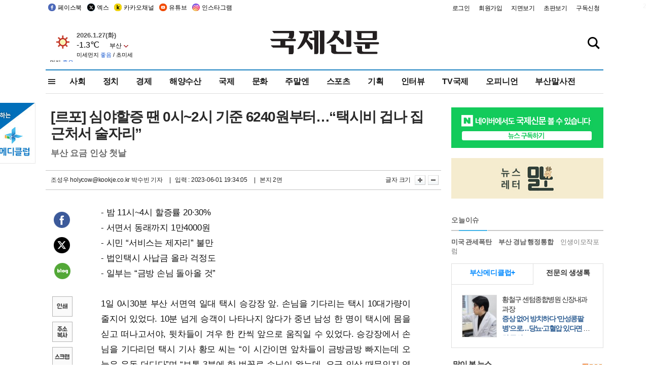

--- FILE ---
content_type: text/html
request_url: https://kookje.co.kr/news2011/asp/newsbody.asp?code=0300&key=20230602.22002000306&kid=020295
body_size: 83458
content:
<!DOCTYPE HTML PUBLIC "-//W3C//DTD HTML 4.01 Transitional//EN" "http://www.w3.org/TR/html4/loose.dtd">
<html>
<head>
<meta http-equiv="Content-Type" content="text/html; charset=euc-kr">
<meta http-equiv="Content-Type" content="text/html; charset=euc-kr">
<meta http-equiv="X-UA-Compatible" content="IE=edge,chrome=1">

<script type="text/javascript" src="/jquery/jquery-2.2.3.min.js"></script>
<script type="text/javascript" src="/comm/jquery-migrate-1.1.1.min.js"></script>
<script type="text/javascript" src="/jquery/jquery.cookie.js"></script>
<script type="text/javascript" src="/comm/main.js?v=202005"></script>
<link rel="stylesheet" type="text/css" href="/css/all2021.css?v=2.1" />


<link rel="stylesheet" type="text/css" href="/css/content.css?1016" />

<script>
$(document).ready(function() {
	//전체메뉴
	$(".allmn").click(function(){
		$("#nav_allview").css("display","block");
	});
	$(".aclose").click(function(){
		$("#nav_allview").css("display","none");
	});

});
</script>

<!-- Google tag (gtag.js) -->
<script async src="https://www.googletagmanager.com/gtag/js?id=G-PM54QC8NP5"></script>
<script>
  window.dataLayer = window.dataLayer || [];
  function gtag(){dataLayer.push(arguments);}
  gtag('js', new Date());

  gtag('config', 'G-PM54QC8NP5');
</script>

<meta property="fb:app_id" content="390349274672204"/>
<link rel="stylesheet" type="text/css" href="/css/content.css?v=1.2" />
<script type="text/javascript" src="https://101.livere.co.kr/B/passport/livere8_passport.js" charset="utf-8"></script>
<script src="https://apis.google.com/js/platform.js" async defer>
  {lang: 'ko'}
</script>

<script type="text/javascript">
<!--
function FLsubmit()
{
	var dj = document.forms.news_login
	if(dj.userid.value == "" ){
		alert("아이디를 입력하여 주십시오.")
		dj.userid.focus();
		return;
	}
	if(dj.password.value == "" ){
		alert("암호를 입력하여 주십시오.")
		dj.password.focus();
		return;
	}
	//document.hiddeframe.src='https://www.kookje.co.krkookje/admin/login_check.asp?userid='+dj.userid.value+'&password='+dj.password.value+'&flag=';
	dj.submit();
}
function check()
{
	var df = document.forms.news_commnetInsert
	if (df.comment.value==""){
		alert ("내용을 입력하여 주십시오.");
		df.comment.focus();
	}else if (df.comment.value.length < 10 ){
		alert ("내용은 10자 이상 입력해 주세요.");
		df.comment.focus();
	}else{
		df.submit();
	}
}
//인쇄
function SendPrint(nkey,ncode){
	var pUrl,pWindow;
	pUrl =  "/news2011/asp/news_print.asp?code=" + ncode + "&key=" + nkey;
	pWindow = window.open(pUrl, "winPrint", "left=0,top=0,width=700px,scrollbars=1,resizable=1");
	pWindow.focus();
}
//기사스크랩
function newsScrap(){
	
		alert("로그인 후 이용하여 주십시오.")
		location.href="/kookje/admin/login.asp";
		return;
	
}
function win_YK(filename,winhow) 
{
	
}

function sendTwitter(stitle, surl) { 
	var wp = window.open("https://twitter.com/intent/tweet?text="+encodeURI(stitle)+"&url="+encodeURIComponent(encodeURI(surl)),'twitter',''); 
	if(wp) { 
		wp.focus(); 
	}
} 
/*
function sendTwitter(stitle, surl) { 

	var wp = window.open("http://twitter.com/home?status="+encodeURIComponent(stitle)+" "+encodeURIComponent(surl),'twitter',''); 
	if(wp) { 
		wp.focus(); 
	} 
}*/
 
function sendFaceBook(stitle,surl) { 
	var wp = window.open("http://www.facebook.com/sharer.php?u="+encodeURIComponent(surl)+"&t="+encodeURIComponent(stitle),'facebook', 'width=600px,height=420px'); 
	if(wp) { 
		wp.focus(); 
	} 
} 

function sendNaver() {
	var naver_send_url = encodeURI(encodeURIComponent(_getArticleLink()));
	var naver_send_title = encodeURI(encodeURIComponent(_getArticleTitle()));
	var naver_shareURL = "https://share.naver.com/web/shareView.nhn?url=" + naver_send_url + "&title=" + naver_send_title;
	windowOpen (naver_shareURL, 600, 500, 0, 0, 'yes');
}


$(document).ready(function() {

	$(".fzoom").click(function() { //글자 확대 축소
		var $speech = $(".news_article");
		var currentSize = $speech.css("fontSize");	/* 폰트사이즈를 알아낸다. */
		var lineHeightSize = $speech.css("line-height");	/* line-height를 알아낸다. */
		var num = parseFloat(currentSize, 10);	/* parseFloat()은 숫자가 아니면 숫자가 아니라는 뜻의 NaN을 반환한다. */
		var line = parseFloat(lineHeightSize, 10);
		var unit = currentSize.slice(-2);	/* 끝에서부터 두자리의 문자를 가져온다. */
		var lineunit = lineHeightSize.slice(-2);

		if(this.id == "switcher-large"){
			if (num < 25){
				num += 2;
				line += 2;
			}
		} else if(this.id == "switcher-small") {
			if (num > 12){
				num -= 2;
				line -= 2;
			}
		}

		$speech.css("fontSize", num + unit);
		$speech.css("line-height", line + lineunit);

	});

	//좌측 퀵 공유 메뉴
	$(window).bind('scroll', function () {
			var articleH = $(".news_article").css('height');	
			var num = parseFloat(articleH, 10);
			if ($(window).scrollTop() < num && $(window).scrollTop() > 370) {
					$('.news_share_sns').addClass('fixed');
					$('.news_share_sns').css('top','10px');
			} else {
					$('.news_share_sns').removeClass('fixed');
			}
	});

});
//-->
</script>
<meta name="description" content="- 밤 11시~4시 할증률 20·30%  - 서면서 동래까지 1만4000원  - 시민 “서비스는 제자리” 불만  - 법인택시 사납금 올라 걱정도  - 일부는 “금" />
<meta property="og:title" content="[르포] 심야할증 땐 0시~2시 기준 6240원부터…“택시비 겁나 집 근처서 술자리”">
<meta property="og:url" content="https://www.kookje.co.kr/news2011/asp/newsbody.asp?code=0300&key=20230602.22002000306">
<meta property="og:image" content="https://db.kookje.co.kr/news2000/photo/2023/0602/L20230602.22002000306i1.jpg?39">
<meta property="og:site_name" content="국제신문">
<meta property="og:description" content="- 밤 11시~4시 할증률 20·30%  - 서면서 동래까지 1만4000원  - 시민 “서비스는 제자리” 불만  - 법인택시 사납금 올라 걱정도  - 일부는 “금..">
<meta property="og:type" content="article">
<meta name="twitter:card" content="summary_large_image" />
<meta name="twitter:url" content="https://www.kookje.co.kr/news2011/asp/newsbody.asp?code=0300&key=20230602.22002000306" />
<meta name="twitter:title" content="[르포] 심야할증 땐 0시~2시 기준 6240원부터…“택시비 겁나 집 근처서 술자리”" />
<meta name="twitter:description" content="- 밤 11시~4시 할증률 20·30%  - 서면서 동래까지 1만4000원  - 시민 “서비스는 제자리” 불만  - 법인택시 사납금 올라 걱정도  - 일부는 “금.." />
<meta name="twitter:image:src" content="https://db.kookje.co.kr/news2000/photo/2023/0602/L20230602.22002000306i1.jpg?39" />
<meta name="twitter:site" content="@busaninews" />
<link rel="canonical" href="https://www.kookje.co.kr/news2011/asp/newsbody.asp?code=0300&key=20230602.22002000306" />


<meta name="news_keywords" content="르포,택시요금 인상,부산,[르포] 심야할증 땐 0시~2시 기준 6240원부터…“택시비 겁나 집 근처서 술자리”"/>

<!--헤드 타이틀 표시용-->

<title>[르포] 심야할증 땐 0시~2시 기준 6240원부터…“택시비 겁나 집 근처서 술자리” : 국제신문</title>

<script type="text/javascript">

  var _gaq = _gaq || [];
  _gaq.push(['_setAccount', 'UA-20527629-1']);
  _gaq.push(['_trackPageview']);

  (function() {
    var ga = document.createElement('script'); ga.type = 'text/javascript'; ga.async = true;
    ga.src = ('https:' == document.location.protocol ? 'https://ssl' : 'http://www') + '.google-analytics.com/ga.js';
    var s = document.getElementsByTagName('script')[0]; s.parentNode.insertBefore(ga, s);
  })();

</script>

<script type="application/ld+json">
{
	"@context": "http://schema.org",
	"@type": "Person",
	"name": "국제신문 - 부산·울산˙경남의 큰 목소리를 지향합니다.",
	"url": "https://www.kookje.co.kr",
	"sameAs": [
		"https://media.naver.com/press/658",
		"https://www.youtube.com/busannews",
		"https://www.facebook.com/Busannews",
		"https://x.com/busaninews",
		"https://post.naver.com/dkookje",
		"https://www.instagram.com/daily_kookje/"
	]
}
</script> 

<script type="text/javascript" src="//wcs.naver.net/wcslog.js"></script>
<script type="text/javascript">
if(!wcs_add) var wcs_add = {};
wcs_add["wa"] = "ccfb810f6241f";
wcs_do();
</script>

<style type="text/css">
/*내맘의 근교산*/
#sanquickLink { position:fixed;left:60%; bottom:50px; width:246px; height:220px;z-index:9999;}
</style>
</head>

<body>
<div style="position:absolute;right:5px;top:5px;font-size:1em;font-weight:bold;color:#f6f6f6;">2</div>

<div id="skipnav">
<ul>
<li><a href="#wrap">본문 바로가기</a></li>
</ul>
</div>

<div id="header">
<div id="gnb">
	<div class="gnb_left">
		<ul>
		<li><a href="https://www.facebook.com/BUSANNEWS" target="_blank" title="국제신문 페이스북">페이스북</a></li>
		<li><a href="https://twitter.com/busaninews" target="_blank" title="국제신문 트위터">엑스</a></li>
		<li><a href="https://pf.kakao.com/_rhhxmd" target="_blank" title="국제신문 카카오톡채널">카카오채널</a></li>
		<li><a href="https://www.youtube.com/busannews" target="_blank" title="국제신문 유튜브">유튜브</a></li>
		<li><a href="https://www.instagram.com/daily_kookje/" target="_blank" title="국제신문 인스타그램">인스타그램</a></li>
		<!--<li><a href="https://m.post.naver.com/ikookje" target="_blank" title="국제신문 네이버포스트"><img src="/kookje/image_new/sns_np.png" alt="국제신문 네이버포스트" /></a></li>-->
		</ul>
	</div>


	<div class="gnb_right">
	<ul>
	
	<li><a href="https://www.kookje.co.kr/kookje/admin/login.asp">로그인</a></li>
	<li><a href="https://www.kookje.co.kr/kookje/admin/register_new.asp">회원가입</a></li>
	
	<li><a href="http://www.kookje.co.kr/service/pdf/">지면보기</a></li>
	<li><a href="http://epaper.kookje.co.kr/" target="_blank">초판보기</a></li>
	<li><a href="/kookje/marketing_request.asp" target="_blank">구독신청</a></li>
	
	</ul>
	</div>
</div>
<!--gnb-->

	<div id="header_box">

		<div class="tleft">
		<iframe src="https://db.kookje.co.kr/service/weather/weather3.html" width="180" height="70" scrolling="no" frameborder="0"></iframe><!--구글광고 임시 주석처리-->
		
		<!--<a href="/news2011/asp/newsbody.asp?code=0500&key=20210909.99002000000"><img src="/design/bn_econference2021.jpg" alt="지역경제기살리기콘퍼런스생중계보기" class="pdl5"></a>-->
		</div>

		<h1 id="logo">
		
		<a href="/"><img src="/kookje/images/top/logo_w215.png" alt="국제신문"></a>
		
		</h1>

		
		<div class="search-box">  
			<form name="quick_search" method="post" action="https://www.kookje.co.kr/news2011/asp/search.asp" onSubmit="">
			<input type="search" class="search-txt kwd" placeholder="검색어를 입력하세요" name="stitle" maxlength="30" class="kwd" onKeyPress="if (event.KeyCode==13) document.quick_search.submit()">
			<input type="submit" class="search-btn" value="" id="search_ok">
			</form>
		</div>
	</div>
<!--header_box-->

<!--nav-->


<!--
            <li><a href='/news2011/asp/list.asp?code=0600&amp;kwd=국내연예'>국내연예</a></li>
            <li><a href='/news2011/asp/list.asp?code=0600&amp;kwd=해외연예'>해외연예</a></li>
            <li><a href='/news2011/asp/list.asp?code=0550'>영화</a></li> 
            <li><a href='/news2011/asp/list.asp?code=0530'>음악</a></li>
            <li><a href='/news2011/asp/list.asp?code=0600&amp;kwd=볼만한 TV'>볼만한 TV</a></li>
            <li><a href='/news2011/asp/list.asp?code=1900'>만화</a></li>
-->



<div id="menu_nav_line">
<div id="menu_nav">
      <div id="nav_allview">
      <div id="allmenu">
<div class="aclose"><a><img src="/kookje/image_new/allclose.png" style="width:40px;" /></a></div>
<h2>주요메뉴</h2>

<div class="p1all">
	<h3><a href="/">뉴스</a></h3>
	<ul>
		<li><a href="/news2011/asp/list_news.asp?code=00&amp;vHeadTitle=전체기사">전체기사</a></li>
	</ul>
</div>

<div class="p1all">
	<h3><a href="/news2011/asp/sub_main.htm?code=1600&amp;vHeadTitle=주말엔">주말엔</a></h3>
	<ul>
		<li><a href="/news2011/asp/mountain/mountain.asp?code=2200">근교산</a></li>
		<li><a href="/news2011/asp/list.asp?code=0760">맛</a></li>
		<li><a href="/news2011/asp/list.asp?code=0770">여행</a></li>
	</ul>
</div>
<div class="p1all">
	<h3><a href="/news2011/asp/list.asp?code=1700&vHeadTitle=오피니언">오피니언</a></h3>
	<ul>
		<li><a href="/news2011/asp/list.asp?code=1700">최신칼럼</a></li>
		<li><a href="/news2011/asp/list.asp?code=1710">사설</a></li>
		<li><a href="/news2011/asp/list.asp?code=1740">도청도설</a></li>
		<li><a href="/news2011/asp/list.asp?code=1720&amp;clss_cd=021013">국제칼럼</a></li>
		<li><a href="/news2011/asp/list.asp?code=1750">데스크시각</a></li>
		<!--<li><a href="/news2011/asp/list.asp?code=1720&amp;clss_cd=0229">외부칼럼</a></li>-->
	</ul>
</div>
<div class="p1all">
<h3><a href="/news2011/asp/video.asp?code=1000">포토·동영상</a></h3>
<ul>
								<li><a href="/news2011/asp/video.asp?code=1000">동영상종합</a></li>
								<li><a href="/news2011/asp/list.asp?code=0900">포토종합</a></li>
</ul>
</div>

<div class="p1all">
<h3>게시판</h3>
<ul>
								<li><a href="/news2011/asp/list.asp?code=1800">알림 · 사고</a></li>
								<li><a href="/bbs/board_list_2.asp?board_no=1">독자투고</a></li>
								<li><a href="/bbs/board_list_2.asp?board_no=2">독자제보</a></li>
</ul>
</div>

<div class="p1all">
<h3><a href="/kookje/ceo_message.asp" target="_blank">회사소개</a></h3>
<ul>                  
								<li><a href="/kookje/marketing_request.asp" target="_blank">구독신청</a></li>
								<li><a href="/kookje/cor_formation.asp" target="_blank">전화안내</a></li>
								<li><a href="/kookje/support/support3.htm" target="_blank">광고안내</a></li>
</ul>
</div>




</div>
<!--allmenu-->
      </div><!--nav e-->
<a><span class="allmn"></span></a>

<ul class="news_menu">
	<li><a href="/news2011/asp/sub_main.htm?code=0300&vHeadTitle=사회">사회</a></li>
	<li><a href="/news2011/asp/sub_main.htm?code=0100&vHeadTitle=정치">정치</a>
		<!--
		<div class="dep2">
			<div class="d2">
			  <ul>
				<li><a href="/news2011/asp/sub_main.htm?code=0400&vHeadTitle=국제">국제</a></li>
			  </ul>
			</div>
		</div>-->	
	</li>
	<li><a href="/news2011/asp/sub_main.htm?code=0200&vHeadTitle=경제">경제</a></li>
	<li><a href="/news2011/asp/sub_main.htm?code=0270&vHeadTitle=해양수산">해양수산</a></li>
	<li><a href="/news2011/asp/sub_main.htm?code=0400&vHeadTitle=국제">국제</a></li>
	<li><a href="/news2011/asp/sub_main.htm?code=0500&vHeadTitle=문화">문화</a></li>
	<li><a href="/news2011/asp/sub_main.htm?code=1600&vHeadTitle=주말엔">주말엔</a>
		<div class="dep2">
			<div class="d2">
			  <ul>
				<li><a href='/news2011/asp/mountain/mountain.asp?code=2200'>근교산</a></li>
			  </ul>
			</div>
		</div>
	</li>
	<li><a href="/news2011/asp/sub_main.htm?code=0600&vHeadTitle=스포츠">스포츠</a></li>
	<li><a href="/news2011/asp/series.htm">기획</a></li>
	<li><a href="/news2011/asp/list.asp?kwd=%C0%CE%C5%CD%BA%E4">인터뷰</a></li>
	<li><a  href='/news2011/asp/video.asp?code=1000'>TV국제</a>
		<div class="dep2">
			<div class="d2">
			  <ul>
				<li><a href="https://www.youtube.com/user/kookjenews" target="_blank">비디토리</a></li>
				<li><a href="https://www.youtube.com/user/busannews" target="_blank">국제유튜브</a></li>
			  </ul>
			</div>
		</div>
	</li>
	<li><!--<li class="prm">--><a href="/news2011/asp/list.asp?code=1700">오피니언</a></li>
	<li><!--<li class="prm">--><a href="/page/busanmal/"  target="_blank">부산말사전</a></li>
	<!--<li><a href="/news2011/asp/list.asp?st=asc&clss_cd=132101"><span class="space_normal">다큐멘터리 ‘청년’</span></a></li>-->
	<!--<li><a href="/news2011/asp/list.asp?st=asc&clss_cd=152209"><span class="space_normal" style="color:tomato">죽어도 자이언츠</span></a></li>-->
</ul>


<div class="dep3 "><div class="d3">
              <ul class='subNav02 '>
                <li><a href='/news2011/asp/list.asp?code=0100'>전체기사</a></li>
                <li><a href='/news2011/asp/list.asp?code=0110'>대통령실</a></li>
                <li><a href='/news2011/asp/list.asp?code=0120'>국회/정당</a></li>
                <li><a href='/news2011/asp/list.asp?code=0130'>남북한</a></li>
                <li><a href='/news2011/asp/list.asp?code=0140'>선거</a></li>
                <li><a href='/news2011/asp/list.asp?code=0150'>지방정치</a></li>
                <li><a href='/news2011/asp/list.asp?code=0160'>국방</a></li>
                <li><a href='/news2011/asp/list.asp?code=0170'>정책</a></li>
                <li><a href='/news2011/asp/list.asp?code=0180'>외교</a></li>
              </ul>

              <ul class='subNav02'>
                <li><a href='/news2011/asp/list.asp?code=0200'>전체기사</a></li>
                <li><a href='/news2011/asp/list.asp?code=0210'>부동산</a></li>
                <li><a href='/news2011/asp/list.asp?code=0220'>증권/금융/보험</a></li>
                <li><a href='/news2011/asp/list.asp?code=0230'>쇼핑/유통</a></li>
                <li><a href='/news2011/asp/list.asp?code=0240'>기업/창업</a></li>
                <li><a href='/news2011/asp/list.asp?code=0250'>구인구직</a></li>
                <li><a href='/news2011/asp/list.asp?code=0260'>복권</a></li>
                <li><a href='/news2011/asp/list.asp?code=0270'>해양수산</a></li>
                <li><a href='/news2011/asp/list.asp?code=0280'>자동차</a></li>
                <li><a href='/news2011/asp/list.asp?code=0281'>항공</a></li>
                <li><a href='/news2011/asp/list.asp?code=0290'>조세</a></li>
                <li><a href='/news2011/asp/list.asp?code=0231'>통상/무역</a></li>
                <li><a href='/news2011/asp/list.asp?code=0291'>정책</a></li>
                <!--<li><a href='/news2011/asp/list.asp?code=0291'>전시/컨벤션</a></li>
                <li><a href='/news2011/asp/list.asp?code=0292'>관광</a></li>-->
              </ul>

              <ul class='subNav02'>
                <li><a href='/news2011/asp/list.asp?code=0300'>전체기사</a></li>
                <li><a href='/news2011/asp/list.asp?code=0310'>사건사고</a></li>
                <li><a href='/news2011/asp/list.asp?code=0320'>교육</a></li>
                <li><a href='/news2011/asp/list.asp?code=0330'>보건/복지</a></li>
                <li><a href='/news2011/asp/list.asp?code=0340'>환경</a></li>
                <li><a href='/news2011/asp/list.asp?code=0350'>교통</a></li>
                <li><a href='/news2011/asp/list.asp?code=0360'>날씨</a></li>
                <li><a href='/news2011/asp/list.asp?code=0370'>법조</a></li>
                <li><a href='/news2011/asp/list.asp?code=0380'>노동</a></li>
                <li><a href='/news2011/asp/list.asp?code=0390'>행정</a></li>
                <li><a href='/news2011/asp/list.asp?code=0321'>미디어</a></li>
              </ul> 

              <ul class='subNav02'>
                <li><a href='/news2011/asp/list.asp?code=0400'>전체기사</a></li>
                <li><a href='/news2011/asp/list.asp?code=0410'>미국</a></li>
                <li><a href='/news2011/asp/list.asp?code=0420'>일본</a></li>
                <li><a href='/news2011/asp/list.asp?code=0430'>중국</a></li>
                <!--<li><a href='/news2011/asp/list.asp?code=0440'>해외토픽</a></li>-->
                <li><a href='/news2011/asp/list.asp?code=0450'>중동</a></li>
                <li><a href='/news2011/asp/list.asp?code=0460'>유럽</a></li>
                <li><a href='/news2011/asp/list.asp?code=0499'>기타</a></li>
              </ul> 

              <ul class='subNav02'>
                <li><a href='/news2011/asp/list.asp?code=0500'>전체기사</a></li>
                <li><a href='/news2011/asp/list.asp?code=0510'>미술</a></li>
                <li><a href='/news2011/asp/list.asp?code=0520'>책/문학</a></li>
                <li><a href='/news2011/asp/list.asp?code=0530'>음악/음반/공연</a></li>
                <li><a href='/news2011/asp/list.asp?code=0540'>연예</a></li>
                <li><a href='/news2011/asp/list.asp?code=0550'>영화/방송</a></li>
                <li><a href='/news2011/asp/list.asp?code=0560'>문화재</a></li>
                <li><a href='/news2011/asp/list.asp?code=0570'>종교</a></li>
                <li><a href='/news2011/asp/list.asp?code=0580'>바둑</a></li>
                <li><a href='/news2011/asp/list.asp?code=0590'>전시</a></li>
                <li><a href='/news2011/asp/list.asp?code=1900'>만화</a></li>
              </ul>

              <ul class='subNav02'>
                <li><a href='/news2011/asp/list.asp?code=0700'>전체기사</a></li>
                <li><a href='/news2011/asp/list.asp?code=0710'>건강정보</a></li>
                <li><a href='/news2011/asp/list.asp?code=0720'>여성생활</a></li>
                <li><a href='/news2011/asp/list.asp?code=0730'>스타일</a></li>
                <li><a href='/news2011/asp/list.asp?code=0740'>트렌드</a></li>
                <li><a href='/news2011/asp/list.asp?code=0750'>게임</a></li>      
                <li><a href='/news2011/asp/list.asp?code=0760'>맛집</a></li>
                <li><a href='/news2011/asp/list.asp?code=0770'>레저여행</a></li>
              </ul> 

              <ul class='subNav02'>
                <li><a href='/news2011/asp/list.asp?code=0800'>전체기사</a></li>
                <li><a href='/news2011/asp/list.asp?code=0820'>환경</a></li>
                <li><a href='/news2011/asp/list.asp?code=0830'>과학</a></li>
                <li><a href='/news2011/asp/list.asp?code=0840'>IT</a></li>
              </ul> 

              <ul class='subNav02'>
                <li><a href='/news2011/asp/list.asp?code=2200'>전체기사</a></li>
                <li><a href='/news2011/asp/list.asp?code=2210'>부산</a></li>
                <li><a href='/news2011/asp/list.asp?code=222'>경남</a></li>
                <li><a href='/news2011/asp/list.asp?code=2230'>대구경북</a></li>
                <li><a href='/news2011/asp/list.asp?code=2240'>비영남권</a></li>
                <li><a href='/bbs/board_list_2.asp?board_no=23'>산행후기</a></li>
                <li><a href='/bbs/board_list_2.asp?board_no=26'>산행사진</a></li>
                <li><a href='/bbs/board_list_2.asp?board_no=25'>산행안내</a></li>
                <li><a href='/bbs/board_list_2.asp?board_no=27'>자유게시판</a></li>
              </ul>     

              <ul class='subNav02'>
                <li><a href='/news2011/asp/list.asp?code=1720&amp;clss_cd=0229'>강동진 칼럼</a></li>
                <li><a href='/news2011/asp/list.asp?code=1720&amp;clss_cd=021041'>이지훈 칼럼</a></li>
                <li><a href='/news2011/asp/list.asp?code=1720&amp;clss_cd=021044'>김정현 칼럼</a></li>
                <li><a href='/news2011/asp/list.asp?code=1720&amp;clss_cd=021045'>강명관 칼럼</a></li>
              </ul> 

              <ul class='subNav02 '>
                <li><a href='/news2011/asp/list.asp?code=1700'>전체기사</a></li>
                <li><a href='/news2011/asp/list.asp?code=1710'>사설</a></li>
                <li><a href='/news2011/asp/list.asp?code=1720&amp;clss_cd=021013'>국제칼럼</a></li>
                <li><a href="/news2011/asp/list.asp?code=1720&amp;clss_cd=021037">뉴스와 현장</a></li>
                <!--<li><a href='/news2011/asp/list.asp?code=1720'>칼럼</a></li>-->
                <!--<li><a href='/news2011/asp/list.asp?code=1730'>시론</a></li>-->
                <li><a href='/news2011/asp/list.asp?code=1740'>도청도설</a></li>
                <li><a href='/news2011/asp/list.asp?code=1750'>데스크시각</a></li>
                <li><a href='/news2011/asp/list.asp?code=1760'>기자수첩</a></li>
                <li><a href='/news2011/asp/list.asp?code=1730'>기명칼럼</a></li>
                <li><a href='/news2011/asp/list.asp?code=1790'>칼럼</a></li>
                <li><a href='/news2011/asp/list.asp?code=1770'>독자권익위원회</a></li>
                <!--<li><a href='/news2011/asp/list.asp?code=1780'>제언</a></li>-->
              </ul>

              <ul class='subNav02'>
                <li><a href='/news2011/asp/list.asp?code=0850'>전체보기</a></li>
                <li><a href='/bbs/item_list_2.asp?board_no=ITEM'>주제토론방</a></li>
                <li><a href='/bbs/board_list_2.asp?board_no=28'>자유게시판</a></li>
                <li><a href='/bbs/board_list_2.asp?board_no=30'>공지사항</a></li>
                <li><a href='/bbs/board_list_2.asp?board_no=31'>활동현황</a></li>
              </ul>   

              <ul class='subNav02'>
                <li><a href='/news2011/asp/list.asp?code=1700'>전체기사</a></li>
                <li><a href='/news2011/asp/list.asp?code=1790'>기고</a></li>
                <li><a href='/news2011/asp/list.asp?code=1720&amp;clss_cd=0229'>세상읽기</a></li>
				<li><a href='/news2011/asp/list.asp?code=1720&amp;clss_cd=0234'>해양수산칼럼</a></li>
                <li><a href='/news2011/asp/list.asp?code=1720&amp;clss_cd=021079'>메디칼럼</a></li>
                <li><a href='/news2011/asp/list.asp?code=1720&amp;clss_cd=021017'>과학에세이</a></li>
                <li><a href='/news2011/asp/list.asp?code=1720&amp;clss_cd=0230'>감성터치</a></li>
				<li><a href='/news2011/asp/list.asp?code=1720&amp;clss_cd=021056'>최태호의 와인 한 잔</a></li>
				<li><a href='/news2011/asp/list.asp?code=1720&amp;clss_cd=021054'>박상현의 끼니</a></li>
				<li><a href='/news2011/asp/list.asp?code=1720&amp;clss_cd=021057'>황정수의 그림산책</a></li>
				<li><a href='/news2011/asp/list.asp?code=1720&amp;clss_cd=021053'>김지윤의 우리음악 이야기</a></li>
				<li><a href='/news2011/asp/list.asp?code=1720&amp;clss_cd=0236'>화요경제 항산항심</a></li>
                <li><a href='/news2011/asp/list.asp?code=1720&amp;clss_cd=021027'>CEO칼럼</a></li>
                <li><a href='/news2011/asp/list.asp?code=1720&amp;clss_cd=0219'>아침숲길</a></li>
                <li><a href='/news2011/asp/list.asp?code=1720&amp;clss_cd=0228'>인문학칼럼</a></li>
				<li><a href='/news2011/asp/list.asp?code=1720&amp;clss_cd=0233'>청년의 소리</a></li>
<!--<li><a href='/news2011/asp/list.asp?code=1720&amp;clss_cd=021033'>기명칼럼</a></li>-->
<!--<li><a href='/news2011/asp/list.asp?code=1720&amp;clss_cd=0231'>스포츠에세이</a></li>-->
<!--<li><a href='/news2011/asp/list.asp?code=1720&amp;clss_cd=0235'>생활과 법률</a></li>-->
<!--<li><a href='/news2011/asp/list.asp?code=1720&amp;clss_cd=021058'>조영석의 음악이야기</a></li>-->

              </ul> 

              <div class="tab listnews_tab ">
                <a href="/news2011/asp/list.asp?code=1720&amp;clss_cd=021037"><button class="tablinks">뉴스와 현장</button></a>
                <a href="/news2011/asp/list.asp?code=1720&amp;clss_cd=021001"><button class="tablinks">기자수첩</button></a>
              </div>

              <div class="tab listnews_tab ">
                <a href="/news2011/asp/list.asp?code=1720&amp;clss_cd=0227"><button class="tablinks">옴부즈맨칼럼</button></a>
                <a href="/news2011/asp/list.asp?code=1770"><button class="tablinks">독자권익위원회</button></a>
              </div>

				<!--게시판 탭-->
              <div class="tab listnews_tab ">
			  	
              </div>
			  <!--게시판 탭-->

</div></div>


</div>
</div>
<!--menu_nav-->



</div>
<!--header-->



<div id="wrap"> <!-- wrapper s--> 


<!--<style>
#e64bnr p{width:120px;height:130px;overflow:hidden;overflow:hidden;margin-bottom:5px}
</style>-->
<div class="flow_wrap2">



<div id="flow_banner_left" style="position:absolute;width:160px;left:-180px; top:10px;text-align:right;">

<a href="http://www.busanmedi.com" target="_blank"><img src="/design/busanmedi.jpg" width="160px" height="120px" style="padding:10px 0" alt="부산메디클럽"></a>


</div>


<div id="flow_banner_right" style="position:absolute;left:1120px; top:10px;">

<!--<p style="margin-bottom:5px">

</p>-->

</div>

</div>
  <div id="Contents">  <!-- Contents s-->
	<!---------------->
	<!-- topArea s-->
	<!---------------->
	<div id="topArea">  <!-- topArea s-->
		<!---------------->

		<!-- leftArea s-->
		<div class="leftArea">  <!-- leftArea s-->

			<div id="news_topArea"> <!-- news_topArea s -->
				<div class="news_title">
<h1>[르포] 심야할증 땐 0시~2시 기준 6240원부터…“택시비 겁나 집 근처서 술자리”</h1>
<h2>부산 요금 인상 첫날</h2></div>
<div class="news_reporterDate left">
	<ul>
		<li class="f_news_repoter" id="reporter_"><a href='/kookje/admin/gija_info.asp?gijaid=조성우 holycow'>조성우 holycow@kookje.co.kr</a> 박수빈 기자 </li>
		<li><span class="f_news_date">&nbsp;|&nbsp;&nbsp; 입력 : 2023-06-01 19:34:05</span></li>
<li class="f_news_myeon">&nbsp;|&nbsp;&nbsp; 본지 2면</li>
	</ul>
</div>

				<div class="news_snsPrint">
					<ul class="news_print right">
						<li>글자 크기&nbsp;</li><li class="news_font"><img src="/kookje/images/btn_news_fontL.gif" border="0" alt="글씨 크게" class="fzoom" id="switcher-large"></li>
						<li class="news_font"><img src="/kookje/images/btn_news_fontS.gif" border="0" alt="글씨 작게" class="fzoom" id="switcher-small"></li>
					</ul>
				</div>
			</div><!-- news_topArea e -->

			
			<!--
			<div id="submenu_title">
				<div class="submenu_title_top"><span class="left">사회</span><span class="submenu_depth right">뉴스 &gt; <strong>사회</strong></span></div>
				<div class="submenu_title_bottom"></div>
			</div>-->
			

			<div id="submenu_blank">  <!-- submenu_blank s-->
			</div> <!-- submenu_blank e -->

			
				<div id="news_textArea">

		
		<div class="news_share">
        <ul class="news_share_sns">
						<li><a href="javascript:sendFaceBook('[르포] 심야할증 땐 0시~2시 기준 6240원부터…“택시비 겁나 집 근처서 술자리”','https://www.kookje.co.kr/news2011/asp/newsbody.asp?code=0300&amp;key=20230602.22002000306');" class="share_fb">페이스북 공유</a></li>
						<li><a href="javascript:sendTwitter('[르포] 심야할증 땐 0시~2시 기준 6240원부터…“택시비 겁나 집 근처서 술자리”','https://www.kookje.co.kr/news2011/asp/newsbody.asp?code=0300&amp;key=20230602.22002000306');" class="share_tw">트위터 공유</a></li>
						<li><a href="javascript:sendNaver()" class="share_naver">네이버 공유</a></li>
						<li><a href="javascript:SendPrint('20230602.22002000306','0300');" class="share_print">인쇄</a></li>
						<li><a href="javascript:copy_trackback('https://www.kookje.co.kr/news2011/asp/newsbody.asp?code=0300&key=20230602.22002000306');" class="share_url">기사 주소 복사</a><input type="hidden" id="url_copy" value="http://kookje.co.kr/news2011/asp/newsbody.asp?code=0300&amp;key=20230602.22002000306"><!-- 기사주소복사용 주소 --></li>
						<li><a href="javascript:newsScrap();" class="share_clip">스크랩</a></li>						
        </ul>
    </div>

				<div class="news_article">
				- 밤 11시~4시 할증률 20·30%<br>- 서면서 동래까지 1만4000원<br>- 시민 “서비스는 제자리” 불만<br>- 법인택시 사납금 올라 걱정도<br>- 일부는 “금방 손님 돌아올 것”<br><br>1일 0시30분 부산 서면역 일대 택시 승강장 앞. 손님을 기다리는 택시 10대가량이 줄지어 있었다. 10분 넘게 승객이 나타나지 않다가 중년 남성 한 명이 택시에 몸을 싣고 떠나고서야, 뒷차들이 겨우 한 칸씩 앞으로 움직일 수 있었다. 승강장에서 손님을 기다리던 택시 기사 황모 씨는 “이 시간이면 앞차들이 금방금방 빠지는데 오늘은 유독 더디다”며 “보통 3분에 한 번꼴로 손님이 왔는데, 요금 인상 때문인지 영 뜸한 것 같다”고 말했다. 비슷한 시각, 동래역 인근 택시 승강장에서 대기하고 있던 이모(55) 씨는 “자정이 넘으니까 손님이 뚝 끊겼다”고 말했다.<br><table border=0 cellpadding=0 cellspacing=0 align=center width=100><tr><td><a href=javascript:win_YK('/news2011/asp/photo_view.asp?img_fn=20230602.22002000306i1.jpg')><img border=0 src=https://db.kookje.co.kr/news2000/photo/2023/0602/L20230602.22002000306i1.jpg width=600></a></td></tr><tr><td align='left' class=imgcaption>1일부터 부산 택시 기본요금(2㎞ 기준)이 3800원에서 4800원으로 1000원(26.3%) 올랐다. 인상 첫날 동래역 앞에서 택시들이 승객을 태우기 위해 줄지어 대기하고 있다.  조성우 기자 
</td></tr></table>부산 택시요금은 이날 0시부터 인상됐다. 중형택시 기본요금(2㎞ 기준)이 3800원에서 4800원, 모범과 대형택시는 6000원에서 7500원으로 올랐다. 0시부터 시작했던 심야할증은  밤 11시부터 새벽 4시까지로 1시간 더 늘었다. 20%였던 할증률도 0시부터 2시까지는 30%, 나머지 시간은 20%로 차등 적용한다.<br><br>이날 국제신문 취재진이 실제 할증 시간대인 새벽 1시25분께 서면지하철역 인근에서 중형 택시를 직접 타보니 기본요금이 6240원부터 시작했다. 이날 서면역에서 동래역까지 약 6㎞를 타니 도착 요금이 1만4300원이었다. 평소에는 1만1000원대에 이용하던 거리라 요금 인상이 크게 와 닿았다. <br><br>예고된 인상이지만 막상 시행되자 시민이 느끼는 부담감은 훨씬 크다. 특히 서비스 개선은 뒷전인 채 요금만 인상됐다는 지적도 많다. 이날 0시10분께 서면역 인근에서 지인 2명과 술을 마시고 걸어서 귀가하던 김모(부산진구·52) 씨는 “요금이 부담돼 일부러 집 근처에 약속을 잡았다”며 “앞으로는 대중교통이 끊어지기 전에 술자리를 마치거나 걸어서 귀가할 수 있는 데를 정해 가급적 택시를 타지 않을 것이다”고 말했다.  <br><br>직장 동료와 회식 후 귀가하던 성모(수영구·41) 씨는 “매번 서비스는 하나도 개선되지 않은 채 택시 요금만 올라 짜증난다”며 “한번씩 후배들에게 택시비도 챙겨줬는데 이제는 그렇게 하기 힘들겠다. 일찍 회식을 끝내는 게 상책이다”고 요금 인상에 불만을 토로했다.<br><br>택시 기사들도 요금 인상으로 손님이 줄어드는 ‘역효과’가 날까 봐 우려했다. 3년째 법인 택시를 운전하는 여모(53) 씨는 “자정이 넘어 부산진구 동의대 앞에서 학생들을 태웠는데 요금을 보고 깜짝 놀라면서 ‘내일부턴 못 타겠다’고 이구동성이었다”며 “두어 달 뒤에 하루 사납금도 17만 원에서 21만3000원으로 오를 예정이라고 하니 오히려 부담스럽다”고 털어놨다. 반대 의견도 있다. 개인택시 경력 13년차인 유모(48) 씨는 “요금이 올라 손님이 주는 건 두 달 정도면 끝날 현상”이라며 “최저임금이 1만 원에 육박하는 시대에 오히려 택시 요금이 그간 너무 낮았다”고 주장했다.<br><br>한편 요금 인상은 지난달 12일 시 물가대책위원회에서 결정됐다. 택시업계는 적자가 심하다며 7000원까지 기본요금 인상을 요구했으나 물가대책위는 4800원으로 결정했다. 그러나 시민의 저항감은 높다. 지난 4월 부산연구원이 발간한 ‘택시 문제 해소 방안’에 따르면, 시민 500명 중 69%가 심야할증 시간 확대에 반대했고 심야할증요금 인상안도 42%가 반대했다. 부산연구원 이원규 박사는 “어떤 형태로든 요금이 오르면 2, 3개월은 이용 승객이 떨어졌다 회복이 된다. 승객 감소가 장기화할지는 지켜봐야 한다”고 말했다.
				</div>
				<div class="pdt20">ⓒ국제신문(www.kookje.co.kr), 무단 전재 및 재배포 금지</div>
				<div class="pdt20">▶<a href="https://www.facebook.com/Busannews/" target="_blank">[국제신문 페이스북]</a> <a href="https://www.instagram.com/daily_kookje/" target="_blank">[국제신문 인스타그램]</a></div>

				<div class="pdt20"><a href="/contents/" target="_blank"><img src="/kookje/images/contents/what.jpg?v=1" alt="국제신문 뉴스레터"></a></div>

				<div id="news_relGisa"> <!-- news_relGisa s -->
	<div class="news_relGisa_title">
		<p class="relGisa_title left f_news_relGisa_title">
			관련<span class="fOrange">기사</span>
		</p>
		<ul class="relGisa_title2 left">
			<li class="f_news_relGisa_titleR"><a href="/news2011/asp/list.asp?kwd=%B8%A3%C6%F7" class="f_news_relGisa_titleR">르포</a>,</li>
			<li class="f_news_relGisa_titleR"><a href="/news2011/asp/list.asp?kwd=%C5%C3%BD%C3%BF%E4%B1%DD+%C0%CE%BB%F3" class="f_news_relGisa_titleR">택시요금 인상</a>,</li>
			<li class="f_news_relGisa_titleR"><a href="/news2011/asp/list.asp?kwd=%BA%CE%BB%EA" class="f_news_relGisa_titleR">부산</a></li>
		</ul>
	</div>
	<div class="news_relGisa_link">
		<ul>
			<li class="icon_relgisalist1 ellipsis"><a href="/news2011/asp/newsbody.asp?code=0300&amp;key=20250819.22002005027" class="f_news_relGisa_link">[르포] 서부경남 식수인데…폭우 뒤 한달째 쓰레기 뒤덮여 악취</a></li>
			<li class="icon_relgisalist1 ellipsis"><a href="/news2011/asp/newsbody.asp?code=0300&amp;key=20250702.22002000397" class="f_news_relGisa_link">[르포] 30년 만의 재개장인데…폐그물 나뒹굴고 탈의실은 공사중</a></li>
			<li class="icon_relgisalist1 ellipsis"><a href="/news2011/asp/newsbody.asp?code=0300&amp;key=20250207.22003001886" class="f_news_relGisa_link">[르포] 자갈치 식당 10곳 중 3곳 ‘텅’…“코로나 때보다 더 힘들다”</a></li>
			<li class="icon_relgisalist1 ellipsis"><a href="/news2011/asp/newsbody.asp?code=0300&amp;key=20250204.22001000724" class="f_news_relGisa_link">[르포] “배터리 손에 들고 타세요” 긴장감 도는 김해공항</a></li>
			<li class="icon_relgisalist1 ellipsis"><a href="/news2011/asp/newsbody.asp?code=0300&amp;key=20240821.33008005749" class="f_news_relGisa_link">[르포] 백사장에 버려진 양심 95ｔ…매일 새벽 100명 수거 고역</a></li>
			<li class="icon_relgisalist1 ellipsis"><a href="/news2011/asp/newsbody.asp?code=0300&amp;key=20240809.22008002524" class="f_news_relGisa_link">[르포] 허기보다 참을 수 없는 열기…어르신 무료급식 발길 줄어</a></li>
			<li class="icon_relgisalist1 ellipsis"><a href="/news2011/asp/newsbody.asp?code=0300&amp;key=20240722.22002006467" class="f_news_relGisa_link">[르포] 주차장 부족, 노선버스 단 1대…아르떼뮤지엄 앞 교통대란</a></li>
			<li class="icon_relgisalist1 ellipsis"><a href="/news2011/asp/newsbody.asp?code=0300&amp;key=20230420.22002006175" class="f_news_relGisa_link">[르포] 경사로 없어 당황, 도로 턱에 걸려 아찔…갈 길 먼 장애인 이동권</a></li>
			<li class="icon_relgisalist1 ellipsis"><a href="/news2011/asp/newsbody.asp?code=0300&amp;key=20230224.22006007070" class="f_news_relGisa_link">[르포] 투견용으로 키웠나…곳곳에 훈련도구, 개들은 상처 투성이</a></li>
			<li class="icon_relgisalist1 ellipsis"><a href="/news2011/asp/newsbody.asp?code=0300&amp;key=20230223.22003006707" class="f_news_relGisa_link">[르포] 습식저장조엔 사용후핵연료 빼곡…1호기 해체 차질 우려</a></li>
		</ul>
	</div>
</div><!-- news_relGisa e -->


			<div class="pdt20"><a href="http://newsstand.naver.com/?pcode=332" target="_blank"><img src="/kookje/images/contents/nsnbb2.jpg" alt="국제신문 네이버 뉴스스탠드 구독하기"></a></div>
			<div class="blank_20"></div>

				</div>

			

			
			<!--포토 슬라이드-->


			<!--포토 슬라이드-->
			<!--
			<div id="photo_slide" class="mgt30">
					<h3 class="tit"><a href="/news2011/asp/photo.asp">포토 슬라이드</a></h3>
						<ul class="ps_lst">
						
						</ul>	
			</div>
			-->

			<div id="news_relGisa2"> <!-- news_relGisa2 s -->
			<ul class="left news_list">
<li class="ellipsis"><a href="/news2011/asp/newsbody.asp?code=0200&amp;key=20260128.22011007858" class="f_news_relGisa2_list">■ 하이엔드 잇단 공급…부산 ㎡당 분양가 800만 원 턱밑까지</a></li>
<li class="ellipsis"><a href="/news2011/asp/newsbody.asp?code=0200&amp;key=20260127.22012007434" class="f_news_relGisa2_list">■ 북항재개발, 공공참여 사업모델 찾는다</a></li>
<li class="ellipsis"><a href="/news2011/asp/newsbody.asp?code=0200&amp;key=20260127.22012007433" class="f_news_relGisa2_list">■ AI로 육상 양식장 질병 미리 막는다</a></li>
<li class="ellipsis"><a href="/news2011/asp/newsbody.asp?code=0200&amp;key=20260127.22012007431" class="f_news_relGisa2_list">■ ‘국민 생선’ 고등어 공동어시장 가격, 1년새 60% 급등</a></li>
<li class="ellipsis"><a href="/news2011/asp/newsbody.asp?code=0700&amp;key=20260127.22015007418" class="f_news_relGisa2_list">■ 비만이면 치매 위험 증가 가능성…고혈압이 주요인</a></li>
<li class="ellipsis"><a href="/news2011/asp/newsbody.asp?code=0300&amp;key=20260126.22002006998" class="f_news_relGisa2_list">■ 노쇼 사기 ‘캄’ 송환 피의자 49명 부산서 집중수사(종합)</a></li>
<li class="ellipsis"><a href="/news2011/asp/newsbody.asp?code=0200&amp;key=20260126.22016006974" class="f_news_relGisa2_list">■ 당근 e쿠폰은 ‘바로구매’로…디지털 사기 막는다</a></li>
<li class="ellipsis"><a href="/news2011/asp/newsbody.asp?code=0200&amp;key=20260123.22001006528" class="f_news_relGisa2_list">■ ‘코스피 불기둥’ 장중 첫 5000 돌파(종합)</a></li>
<li class="ellipsis"><a href="/news2011/asp/newsbody.asp?code=0300&amp;key=20260123.22006006516" class="f_news_relGisa2_list">■ 칼바람에 소방호스도 꽁꽁…기장 산불 14시간 만에 진화(종합)</a></li>
</ul>


			</div><!-- news_relGisa2 e -->

			 <!-- news_photoArea s -->
			 <div id="news_photoArea">
<div id='Set01'>
	<dl class="left">
		<dt><a href="/news2011/asp/newsbody.asp?code=0600&amp;key=20260128.22015007883"><img src="http://db.kookje.co.kr/news2000/photo/2026/0128/S20260128.22015007883i1.jpg" border="0" alt="" class="photo_view"></a></dt>
		<dd class="ellipsis2"><a href="/news2011/asp/newsbody.asp?code=0600&amp;key=20260128.22015007883" class="f_main_photonews">최가온, 클로이 김 넘을까</a></dd>
	</dl>
	<dl class="left">
		<dt><a href="/news2011/asp/newsbody.asp?code=0200&amp;key=20260128.22002007869"><img src="http://db.kookje.co.kr/news2000/photo/2026/0128/S20260128.22002007869i1.jpg" border="0" alt="" class="photo_view"></a></dt>
		<dd class="ellipsis2"><a href="/news2011/asp/newsbody.asp?code=0200&amp;key=20260128.22002007869" class="f_main_photonews">북항 랜드마크에 10만 수용 K-팝 임시공연장 제안</a></dd>
	</dl>
	<dl class="left">
		<dt><a href="/news2011/asp/newsbody.asp?code=0500&amp;key=20260128.22014007863"><img src="http://db.kookje.co.kr/news2000/photo/2026/0128/S20260128.22014007863i1.jpg" border="0" alt="" class="photo_view"></a></dt>
		<dd class="ellipsis2"><a href="/news2011/asp/newsbody.asp?code=0500&amp;key=20260128.22014007863" class="f_main_photonews">리액션 장인이 곧 멜로 장인…‘로맨스 킹’ 다시 꿰찬 이 배우</a></dd>
	</dl>
	<dl class="left">
		<dt><a href="/news2011/asp/newsbody.asp?code=0300&amp;key=20260128.22012007861"><img src="http://db.kookje.co.kr/news2000/photo/2026/0128/S20260128.22012007861i1.jpg" border="0" alt="" class="photo_view"></a></dt>
		<dd class="ellipsis2"><a href="/news2011/asp/newsbody.asp?code=0300&amp;key=20260128.22012007861" class="f_main_photonews">국민 59% “서울대 10개 만들기 공감”…균형발전 기여효과 기대</a></dd>
	</dl>
</div>
<div id='Set02'>
	<dl class="left">
		<dt><a href="/news2011/asp/newsbody.asp?code=0300&amp;key=20260127.22002007443"><img src="http://db.kookje.co.kr/news2000/photo/2026/0127/S20260127.22002007443i1.jpg" border="0" alt="" class="photo_view"></a></dt>
		<dd class="ellipsis2"><a href="/news2011/asp/newsbody.asp?code=0300&amp;key=20260127.22002007443" class="f_main_photonews">‘더파크’ 동물원 다시 문 연다…市, 500억 미만에 매입</a></dd>
	</dl>
	<dl class="left">
		<dt><a href="/news2011/asp/newsbody.asp?code=0200&amp;key=20260127.22011007439"><img src="http://db.kookje.co.kr/news2000/photo/2026/0127/S20260127.22011007439i1.jpg" border="0" alt="" class="photo_view"></a></dt>
		<dd class="ellipsis2"><a href="/news2011/asp/newsbody.asp?code=0200&amp;key=20260127.22011007439" class="f_main_photonews">문화 입힌 BIFC 3단계…‘체류형 상업시설’ 차별화 승부</a></dd>
	</dl>
	<dl class="left">
		<dt><a href="/news2011/asp/newsbody.asp?code=0300&amp;key=20260123.22006006513"><img src="http://db.kookje.co.kr/news2000/photo/2026/0123/S20260123.22006006513i1.jpg" border="0" alt="" class="photo_view"></a></dt>
		<dd class="ellipsis2"><a href="/news2011/asp/newsbody.asp?code=0300&amp;key=20260123.22006006513" class="f_main_photonews">조폭에 前 국가대표까지…2조 규모 기업형 도박 덜미</a></dd>
	</dl>
	<dl class="left">
		<dt><a href="/news2011/asp/newsbody.asp?code=0400&amp;key=20260123.22004006511"><img src="http://db.kookje.co.kr/news2000/photo/2026/0123/S20260123.22004006511i1.jpg" border="0" alt="" class="photo_view"></a></dt>
		<dd class="ellipsis2"><a href="/news2011/asp/newsbody.asp?code=0400&amp;key=20260123.22004006511" class="f_main_photonews">한 발 뺀 트럼프 ‘그린란드 관세’ 철회</a></dd>
	</dl>
</div>
<div id='Set03'>
	<dl class="left">
		<dt><a href="/news2011/asp/newsbody.asp?code=0200&amp;key=20260123.22010006357"><img src="http://db.kookje.co.kr/news2000/photo/2026/0123/S20260123.22010006357i1.jpg" border="0" alt="" class="photo_view"></a></dt>
		<dd class="ellipsis2"><a href="/news2011/asp/newsbody.asp?code=0200&amp;key=20260123.22010006357" class="f_main_photonews">부산서 K-POP 춤·뷰티체험…대만인 선호 관광지 2위 등극</a></dd>
	</dl>
	<dl class="left">
		<dt><a href="/news2011/asp/newsbody.asp?code=0200&amp;key=20260123.22003006509"><img src="http://db.kookje.co.kr/news2000/photo/2026/0123/S20260123.22003006509i1.jpg" border="0" alt="" class="photo_view"></a></dt>
		<dd class="ellipsis2"><a href="/news2011/asp/newsbody.asp?code=0200&amp;key=20260123.22003006509" class="f_main_photonews">46년 만에 시총 50배…‘오뚝이 DNA’로 위기 딛고 우뚝</a></dd>
	</dl>
	<dl class="left">
		<dt><a href="/news2011/asp/newsbody.asp?code=0500&amp;key=20260123.22014005895"><img src="http://db.kookje.co.kr/news2000/photo/2026/0123/S20260123.22014005895i1.jpg" border="0" alt="" class="photo_view"></a></dt>
		<dd class="ellipsis2"><a href="/news2011/asp/newsbody.asp?code=0500&amp;key=20260123.22014005895" class="f_main_photonews">“니 내 누군지 아니?”…한 줄 명대사로 돌아본 韓영화 25년</a></dd>
	</dl>
	<dl class="left">
		<dt><a href="/news2011/asp/newsbody.asp?code=0400&amp;key=20260122.22004006127"><img src="http://db.kookje.co.kr/news2000/photo/2026/0122/S20260122.22004006127i1.jpg" border="0" alt="" class="photo_view"></a></dt>
		<dd class="ellipsis2"><a href="/news2011/asp/newsbody.asp?code=0400&amp;key=20260122.22004006127" class="f_main_photonews">“성과 너무 많아” 트럼프 자화자찬…美 자국서도 나토분열 등 우려</a></dd>
	</dl>
</div>
<div id='Set04'>
	<dl class="left">
		<dt><a href="/news2011/asp/newsbody.asp?code=0300&amp;key=20260122.22004006125"><img src="http://db.kookje.co.kr/news2000/photo/2026/0122/S20260122.22004006125i1.jpg" border="0" alt="" class="photo_view"></a></dt>
		<dd class="ellipsis2"><a href="/news2011/asp/newsbody.asp?code=0300&amp;key=20260122.22004006125" class="f_main_photonews">휘발유값 부산서 제일 비싼 영도 왜?</a></dd>
	</dl>
	<dl class="left">
		<dt><a href="/news2011/asp/newsbody.asp?code=0300&amp;key=20260122.22008006118"><img src="http://db.kookje.co.kr/news2000/photo/2026/0122/S20260122.22008006118i1.jpg" border="0" alt="" class="photo_view"></a></dt>
		<dd class="ellipsis2"><a href="/news2011/asp/newsbody.asp?code=0300&amp;key=20260122.22008006118" class="f_main_photonews">“동남권 광역철도에 김해시청·장유역도”</a></dd>
	</dl>
	<dl class="left">
		<dt><a href="/news2011/asp/newsbody.asp?code=1600&amp;key=20260122.22014005862"><img src="http://db.kookje.co.kr/news2000/photo/2026/0122/S20260122.22014005862i1.jpg" border="0" alt="" class="photo_view"></a></dt>
		<dd class="ellipsis2"><a href="/news2011/asp/newsbody.asp?code=1600&amp;key=20260122.22014005862" class="f_main_photonews">로다주의 귀환, 캡틴·토르도 가세…마블 팬 돌아올까</a></dd>
	</dl>
	<dl class="left">
		<dt><a href="/news2011/asp/newsbody.asp?code=1600&amp;key=20260122.22014005821"><img src="http://db.kookje.co.kr/news2000/photo/2026/0122/S20260122.22014005821i1.jpg" border="0" alt="" class="photo_view"></a></dt>
		<dd class="ellipsis2"><a href="/news2011/asp/newsbody.asp?code=1600&amp;key=20260122.22014005821" class="f_main_photonews"> 짐 자무시가 생각하는 가족이란…당신의 가족은 어떠신가요?</a></dd>
	</dl>
</div>
</div>
<script type="text/javascript">
<!--
var s_now = new Date() ; 
var s_num = (s_now.getSeconds() % 4)+1;
eval("document.getElementById('Set0'+s_num).style.display='block'");
//-->
</script>


			<!-- news_photoArea e -->

			<!-- 댓글이 나올 위치 -->
			<div id="livereContainer">
<!--라이브리 프리미엄 설치코드 s-->
<div id="lv-container" data-id="kookje" data-uid="NTUxLzEzNjY1LzYxNA==">
<script type="text/javascript">
window.livereOptions ={
refer: 'www.kookje.co.kr/news2011/asp/newsbody.asp?code=0300&amp;key=20230602.22002000306'
};
(function(d,s) {
	var j,e=d.getElementsByTagName(s)[0];
	if (typeof LivereTower === 'function') {return;}
	j=d.createElement(s);
	j.src='https://cdn-city.livere.com/js/embed.dist.js'; 
	j.async=true;
	e.parentNode.insertBefore(j,e);
})(document,'script');
</script>
<noscript>라이브리 댓글 작성을 위해 JavaScript를 활성화해주세요</noscript>
</div>
<!--라이브리 프리미엄 설치 코드 e-->
			</div>


			<div class="blank_20"><!-- 여백 --></div>
		</div> <!-- leftArea e -->
		<!---------------->
		<!---------------->
		<div class="rightArea" style="float:right;">  <!-- rightArea s-->
        
			 <!--include right_sub START -->

<div class="pdt20"><a href="https://media.naver.com/channel/promotion?oid=658" target="_blank"><img src="/design/bn_naver2022.jpg" alt="국제신문 네이버 구독하기"></a></div>

<div class="pdt20"><a href="/contents/" target="_blank"><img src="/design/bn_what300.jpg?v=1" alt="뭐라노 뉴스"></a></div>



<!--include hotissue_main-->
<div id="todayIssue" class="mgt20">  
    <p><span class="f_todayissue_title1">오늘</span><span class="f_todayissue_title2">이슈</span></p>
<ul>
	<li><a href="/news2011/asp/list.asp?kwd=미국 관세폭탄" class="f_todayissueB">미국 관세폭탄</a></li>
	<li><a href="/news2011/asp/list.asp?kwd=부산 경남 행정통합" class="f_todayissueB">부산 경남 행정통합</a></li>
	<li><a href="/news2011/asp/list.asp?kwd=인생이모작포럼" class="f_todayissue">인생이모작포럼</a></li>
</ul>


</div>


	<!--메디클럽 s-->

	<style>
	#mediclub{width:298px;height:165px;border:1px solid #dfdfdf;overflow:hidden;font-size:1em;}
	#mediclub .mediclub_top{color:#0089ff; font-weight:bold; margin:0;text-align:center;line-height:2.5em;}
	#mediclub .mlink{display:inline-block; color:#0089ff; font-weight:bold; margin:0;width:160px; height:40px;border-bottom:1px solid #dfdfdf;border-right:1px solid #dfdfdf;}
	#mediclub h3{color:#333; font-weight:bold;display:inline-block;width:137px;height:41px;}
	#mediclub dd {margin:20px 0 0 20px;}
	#mediclub .photo {width:67px;height:82px;border:1px solid #dfdfdf;overflow:hidden;margin-right:10px;}
	#mediclub .photo img {width:67px;}
	#mediclub .text {width:180px;height:80px;overflow:hidden;letter-spacing:-1.5px;line-height:1.4em;}
	#mediclub .tc{color:#326195;}
	</style>
	<script>
	mediNum=0;
	function medi_cycle(){
		mediNum ++
		if (mediNum == '4') mediNum = '0'
		$(".medir").eq(mediNum).show(0);
		//$(".medir").eq(mediNum).fadeIn(100);
		$(".medir").not($(".medir").eq(mediNum)).hide(0);
	}
	setInterval(medi_cycle,3000);//3초
	</script>
				<div id="mediclub">
<div class="mediclub_top">
<a href="http://www.busanmedi.com/" target="_blank"><span class="mlink fleft">부산메디클럽+</span></a>
<a href="http://busanmedi.com/gnuboard4/bbs/board.php?bo_table=borad1" target="_blank"><h3>전문의 생생톡</h3></a>
</div>
				<dl>

					<dd class="medir" style="display:;">
<a href="http://busanmedi.com/gnuboard4/bbs/board.php?bo_table=board3&amp;wr_id=804&amp;page=0&amp;page=0" target="_blank">
<p class="fleft photo"><img src="/news2011/screennews/medi_20250902102540156.jpg"></p>
<p class="fleft text ellipsis4">
구정회 은성의료재단 회장<br />
<strong class="tc">“초고령화는 韓 의료의 거대한 숙제…노인 의료가 주력분야 될 것”</strong><br />
은성의료재단(이하 재단)의 ‘좋은병원들’ 가운데 좋은삼선병원이 올해 개원 30주년을, 좋은강안병원이 개원 20주년을 각각 맞았다. 현재 재단에는 종합병원 5곳,</p></a>
</dd>

<dd class="medir" style="display:none;">
<a href="http://busanmedi.com/gnuboard4/bbs/board.php?bo_table=board3&amp;wr_id=808&amp;page=0&amp;page=0" target="_blank">
<p class="fleft photo"><img src="/news2011/screennews/medi_20250902102408624.jpg"></p>
<p class="fleft text ellipsis4">
황철구 센텀종합병원 신장내과 과장<br />
<strong class="tc">증상 없어 방치하다 ‘만성콩팥병’으로…당뇨·고혈압 있다면 특히 주의</strong><br />
콩팥은 장기 모양이 강낭콩을 닮았다고 해서 붙여진 이름이다. 등 뒤쪽에 좌우 한 쌍으로 있는 콩팥은 기능이 떨어져도 증상이 잘 나타나지 않아 ‘침묵의 장기’로 불</p></a>
</dd>

<dd class="medir" style="display:none;">
<a href="http://busanmedi.com/gnuboard4/bbs/board.php?bo_table=board2&amp;wr_id=408" target="_blank">
<p class="fleft photo"><img src="/news2011/screennews/medi_20240717100401628.jpg"></p>
<p class="fleft text ellipsis4">
김주현 웅진한의원 원장<br />
<strong class="tc">단백질 열풍 속 놓치지 말아야 할 ‘균형’</strong><br />
단백질만 많이 먹으면 건강할까. 요즘 건강을 이야기할 때 빠지지 않는 키워드가 단백질이다. 헬스장을 다니는 젊은 층부터 기초체력을 챙기려는 중·장년층까지 모두 “</p></a>
</dd>

<dd class="medir" style="display:none;">
<a href="http://busanmedi.com/gnuboard4/bbs/board.php?bo_table=board3&amp;wr_id=794&amp;page=0&amp;page=0" target="_blank">
<p class="fleft photo"><img src="/news2011/screennews/medi_20250609090940188.jpg"></p>
<p class="fleft text ellipsis4">
김상효 거인병원 관절클리닉 과장<br />
<strong class="tc">인공관절 수술 연 11만 건…감염·골절 예방 재수술 막아야</strong><br />
70대 A 씨는 10년 전 인공관절 수술을 받았으나, 수술 전 내반슬(오다리) 상태였던 무릎이 수술 후 외반슬(엑스다리)로 변형되는 바람에 제대로 걷지 못했다.</p></a>
</dd>



				</dl>
			</div>


	<!--메디클럽 e-->


<!--
<div class="mgt20">

</div>
-->


<!--include hitlistNews-->
<script type="text/javascript">
function tabHit(evt, cityName) {
  // Declare all variables
  var i, tabcontent, tablinks;

  // Get all elements with class="tabcontent" and hide them
  tabcontent = document.getElementsByClassName("tabcontent");
  for (i = 0; i < tabcontent.length; i++) {
    tabcontent[i].style.display = "none";
  }

  // Get all elements with class="tablinks" and remove the class "active"
  tablinks = document.getElementsByClassName("tablinks");
  for (i = 0; i < tablinks.length; i++) {
    tablinks[i].className = tablinks[i].className.replace(" active", "");
  }

  // Show the current tab, and add an "active" class to the button that opened the tab
  document.getElementById(cityName).style.display = "block";
  evt.currentTarget.className += " active";
}
</script>
<div class="mgt20" style="display:inline-block;"><h3 class="tit" style="font-family:dotun,'malgun gothic'"> &nbsp;많이 본 뉴스<span class="right pdt10"><a href="/news2011/asp/rss.asp?vHeadTitle=RSS"><img src="/kookje/images/rss_go.gif" border="0" alt="RSS"></a></span></h3>
<div class="tab hitnews_tab">
  <button class="tablinks active" onclick="tabHit(event, 'hitlist1')">종합</button>
  <button class="tablinks" onclick="tabHit(event, 'hitlist2')">정치</button>
  <button class="tablinks" onclick="tabHit(event, 'hitlist3')">경제</button>
  <button class="tablinks" onclick="tabHit(event, 'hitlist4')">사회</button>
  <button class="tablinks" onclick="tabHit(event, 'hitlist5')">스포츠</button>
</div>
<div id="hit_news">
<ol id="hitlist1" class="tabcontent" style="display:block;">
<li><span class="num">1</span><a href="/news2011/asp/newsbody.asp?code=0200&amp;key=20260128.22002007869" ><span class="ncon ellipsis2">북항 랜드마크에 10만 수용 K-팝 임시공연장 제안</span></a></li>
<li><span class="num">2</span><a href="/news2011/asp/newsbody.asp?code=0200&amp;key=20260128.22011007858" ><span class="ncon ellipsis2">하이엔드 잇단 공급…부산 ㎡당 분양가 800만 원 턱밑까지</span></a></li>
<li><span class="num">3</span><a href="/news2011/asp/newsbody.asp?code=0100&amp;key=20260128.22001007751" ><span class="ncon ellipsis2">부산시의원 3명 감소? 중구 1명 유지도 불안</span></a></li>
<li><span class="num">4</span><a href="/news2011/asp/newsbody.asp?code=0500&amp;key=20260128.22014007863" ><span class="ncon ellipsis2">리액션 장인이 곧 멜로 장인…‘로맨스 킹’ 다시 꿰찬 이 배우</span></a></li>
<li><span class="num">5</span><a href="/news2011/asp/newsbody.asp?code=0100&amp;key=20260128.22001007826" ><span class="ncon ellipsis2">행정통합 간담회 한 번 없다…뒷짐 진 PK 정치권</span></a></li>
<li><span class="num">6</span><a href="/news2011/asp/newsbody.asp?code=0100&amp;key=20260128.22006007775" ><span class="ncon ellipsis2">靑해양수산비서관에 이현 전 부산시의원</span></a></li>
<li><span class="num">7</span><a href="/news2011/asp/newsbody.asp?code=0200&amp;key=20260128.22001007882" ><span class="ncon ellipsis2">끝나지 않는 트럼프發 관세 리스크 “韓국회 합의 미이행…車 25% 부과”(종합)</span></a></li>
<li><span class="num">8</span><a href="/news2011/asp/newsbody.asp?code=0300&amp;key=20260128.22008007683" ><span class="ncon ellipsis2">실체 없는 기술로 개미 투자자 등 쳤다, 챙긴 돈만 815억</span></a></li>
<li><span class="num">9</span><a href="/news2011/asp/newsbody.asp?code=0100&amp;key=20260128.22006007760" ><span class="ncon ellipsis2">추모 발길 이어진 이해찬 빈소…눈물 속 배웅(종합)</span></a></li>
<li><span class="num">10</span><a href="/news2011/asp/newsbody.asp?code=0300&amp;key=20260128.22004007757" ><span class="ncon ellipsis2">“AI 벽 쌓지 말고 풍차로 활용하세요…인생 2막 빛내줄 무기”</span></a></li>

</ol>
<ol id="hitlist2" class="tabcontent">
<li><span class="num">1</span><a href="/news2011/asp/newsbody.asp?code=0100&amp;key=20260128.22001007751" ><span class="ncon ellipsis2">부산시의원 3명 감소? 중구 1명 유지도 불안</span></a></li>
<li><span class="num">2</span><a href="/news2011/asp/newsbody.asp?code=0100&amp;key=20260128.22001007826" ><span class="ncon ellipsis2">행정통합 간담회 한 번 없다…뒷짐 진 PK 정치권</span></a></li>
<li><span class="num">3</span><a href="/news2011/asp/newsbody.asp?code=0100&amp;key=20260128.22006007775" ><span class="ncon ellipsis2">靑해양수산비서관에 이현 전 부산시의원</span></a></li>
<li><span class="num">4</span><a href="/news2011/asp/newsbody.asp?code=0100&amp;key=20260128.22006007760" ><span class="ncon ellipsis2">추모 발길 이어진 이해찬 빈소…눈물 속 배웅(종합)</span></a></li>
<li><span class="num">5</span><a href="/news2011/asp/newsbody.asp?code=0100&amp;key=20260128.22006007758" ><span class="ncon ellipsis2">국힘 한동훈 제명 수순…끝없는 내홍에 출마 희망자 울상(종합)</span></a></li>
<li><span class="num">6</span><a href="/news2011/asp/newsbody.asp?code=0100&amp;key=20260128.22006007802" ><span class="ncon ellipsis2">국힘 ‘쌍특검’ 총력전…무기한 농성·서명운동 돌입</span></a></li>
<li><span class="num">7</span><a href="/news2011/asp/newsbody.asp?code=0100&amp;key=20260128.22003007693" ><span class="ncon ellipsis2">갑자기 말 바꾼 트럼프…靑 “차분한 대응으로 진의 파악중”(종합)</span></a></li>
<li><span class="num">8</span><a href="/news2011/asp/newsbody.asp?code=0100&amp;key=20260127.22005007295" ><span class="ncon ellipsis2">보궐 최대 격전지될 부산 북갑, ‘전재수 맞수’ 박민식 컴백하나</span></a></li>
<li><span class="num">9</span><a href="/news2011/asp/newsbody.asp?code=0100&amp;key=20260127.22005007341" ><span class="ncon ellipsis2">장동혁 단식에 보수층 결집? 국힘 PK 지지율 ‘쑥’</span></a></li>
<li><span class="num">10</span><a href="/news2011/asp/newsbody.asp?code=0100&amp;key=20260127.22001007298" ><span class="ncon ellipsis2">부산시의원 85%·경남도의원 51% “행정통합 찬성”</span></a></li>

</ol>
<ol id="hitlist3" class="tabcontent">
<li><span class="num">1</span><a href="/news2011/asp/newsbody.asp?code=0200&amp;key=20260128.22002007869" ><span class="ncon ellipsis2">북항 랜드마크에 10만 수용 K-팝 임시공연장 제안</span></a></li>
<li><span class="num">2</span><a href="/news2011/asp/newsbody.asp?code=0200&amp;key=20260128.22011007858" ><span class="ncon ellipsis2">하이엔드 잇단 공급…부산 ㎡당 분양가 800만 원 턱밑까지</span></a></li>
<li><span class="num">3</span><a href="/news2011/asp/newsbody.asp?code=0200&amp;key=20260128.22001007882" ><span class="ncon ellipsis2">끝나지 않는 트럼프發 관세 리스크 “韓국회 합의 미이행…車 25% 부과”(종합)</span></a></li>
<li><span class="num">4</span><a href="/news2011/asp/newsbody.asp?code=0200&amp;key=20260128.22010007712" ><span class="ncon ellipsis2">해수부 ‘5극3특’ 지방시대 실현…권역별 수산성장 전략</span></a></li>
<li><span class="num">5</span><a href="/news2011/asp/newsbody.asp?code=0200&amp;key=20260128.22011007840" ><span class="ncon ellipsis2">문화·자연과 함께 프라이빗한 삶…달맞이언덕의 재발견</span></a></li>
<li><span class="num">6</span><a href="/news2011/asp/newsbody.asp?code=0200&amp;key=20260128.22003007881" ><span class="ncon ellipsis2">韓 투자지연에 美 불만, 쿠팡 수사도 한몫…車업계 ‘2차 쇼크’(종합)</span></a></li>
<li><span class="num">7</span><a href="/news2011/asp/newsbody.asp?code=0200&amp;key=20260128.22010007661" ><span class="ncon ellipsis2">부산銀 미래형 점포 양산금융센터 출범</span></a></li>
<li><span class="num">8</span><a href="/news2011/asp/newsbody.asp?code=0200&amp;key=20260128.22011007839" ><span class="ncon ellipsis2">부동산플래닛, AI가 분석한 대지지분 정보 제공</span></a></li>
<li><span class="num">9</span><a href="/news2011/asp/newsbody.asp?code=0200&amp;key=20260128.22010007864" ><span class="ncon ellipsis2">주가지수- 2026년 1월 27일</span></a></li>
<li><span class="num">10</span><a href="/news2011/asp/newsbody.asp?code=0200&amp;key=20260128.22017007836" ><span class="ncon ellipsis2">코스포 동남권협의회 “스타트업·산업·정책 잇는 거점 목표”</span></a></li>

</ol>
<ol id="hitlist4" class="tabcontent">
<li><span class="num">1</span><a href="/news2011/asp/newsbody.asp?code=0300&amp;key=20260128.22008007683" ><span class="ncon ellipsis2">실체 없는 기술로 개미 투자자 등 쳤다, 챙긴 돈만 815억</span></a></li>
<li><span class="num">2</span><a href="/news2011/asp/newsbody.asp?code=0300&amp;key=20260128.22004007757" ><span class="ncon ellipsis2">“AI 벽 쌓지 말고 풍차로 활용하세요…인생 2막 빛내줄 무기”</span></a></li>
<li><span class="num">3</span><a href="/news2011/asp/newsbody.asp?code=0300&amp;key=20260128.22005007816" ><span class="ncon ellipsis2">“시대에 맞는 일 선택하라” “경험은 결코 늙지 않는다”</span></a></li>
<li><span class="num">4</span><a href="/news2011/asp/newsbody.asp?code=0300&amp;key=20260128.22008007694" ><span class="ncon ellipsis2">양산 강서동 車부품공장 이전 ‘없던일로’</span></a></li>
<li><span class="num">5</span><a href="/news2011/asp/newsbody.asp?code=0300&amp;key=20260128.22017007865" ><span class="ncon ellipsis2">부산소방재난본부 “만덕~센텀 대심도 안전 걱정마세요”</span></a></li>
<li><span class="num">6</span><a href="/news2011/asp/newsbody.asp?code=0300&amp;key=20260128.22012007861" ><span class="ncon ellipsis2">국민 59% “서울대 10개 만들기 공감”…균형발전 기여효과 기대</span></a></li>
<li><span class="num">7</span><a href="/news2011/asp/newsbody.asp?code=0300&amp;key=20260128.22016007875" ><span class="ncon ellipsis2">오늘의 날씨- 2026년 1월 28일</span></a></li>
<li><span class="num">8</span><a href="/news2011/asp/newsbody.asp?code=0300&amp;key=20260128.22008007721" ><span class="ncon ellipsis2">중처법 4년…작년 부산서만 33명 숨져</span></a></li>
<li><span class="num">9</span><a href="/news2011/asp/newsbody.asp?code=0300&amp;key=20260128.22012007859" ><span class="ncon ellipsis2">부산 3개 大 취업 도우미 ‘일자리플러스센터’ 최고등급 평가</span></a></li>
<li><span class="num">10</span><a href="/news2011/asp/newsbody.asp?code=0300&amp;key=20260128.22004007785" ><span class="ncon ellipsis2">벌써 네 번째 행사…참석자들 메모 ‘열공’, 이모작 선배 ‘순살고등어 선물’엔 환호도</span></a></li>

</ol>
<ol id="hitlist5" class="tabcontent">
<li><span class="num">1</span><a href="/news2011/asp/newsbody.asp?code=0600&amp;key=20260128.22015007884" ><span class="ncon ellipsis2">NPB(일본 프로야구) 출신 오카다·고바야시 합류…울산 웨일즈 창단 속도</span></a></li>
<li><span class="num">2</span><a href="/news2011/asp/newsbody.asp?code=0600&amp;key=20260128.22015007659" ><span class="ncon ellipsis2">올림픽서 K-컬처·스포츠 알린다</span></a></li>
<li><span class="num">3</span><a href="/news2011/asp/newsbody.asp?code=0600&amp;key=20260128.22015007883" ><span class="ncon ellipsis2">최가온, 클로이 김 넘을까</span></a></li>
<li><span class="num">4</span><a href="/news2011/asp/newsbody.asp?code=0600&amp;key=20260127.22013007430" ><span class="ncon ellipsis2">허웅 허훈 복귀에도 4연패 늪…KCC 속타는 후반기</span></a></li>
<li><span class="num">5</span><a href="/news2011/asp/newsbody.asp?code=0600&amp;key=20260127.22013007427" ><span class="ncon ellipsis2">EPL 오현규 ‘눈독’</span></a></li>
<li><span class="num">6</span><a href="/news2011/asp/newsbody.asp?code=0600&amp;key=20260127.22013007428" ><span class="ncon ellipsis2">‘올림픽 모의고사’ 합격 차준환, 밀라노 金 정조준</span></a></li>
<li><span class="num">7</span><a href="/news2011/asp/newsbody.asp?code=0600&amp;key=20260127.22013007426" ><span class="ncon ellipsis2">김시우 PGA 랭킹 37위…한국 선수 유일 ‘톱 50’</span></a></li>
<li><span class="num">8</span><a href="/news2011/asp/newsbody.asp?code=0600&amp;key=20260126.22018007000" ><span class="ncon ellipsis2">“올해는 꼭 가을야구” 롯데 스프링캠프 담금질</span></a></li>
<li><span class="num">9</span><a href="/news2011/asp/newsbody.asp?code=0600&amp;key=20260126.22018006999" ><span class="ncon ellipsis2">김민재 EPL 가나</span></a></li>
<li><span class="num">10</span><a href="/news2011/asp/newsbody.asp?code=0600&amp;key=20260126.22018006997" ><span class="ncon ellipsis2">이민성호 베트남에 충격패…U-23 아시안컵 4위 ‘수모’</span></a></li>

</ol>
</div>
</div>



<!--board-->

<div class="k_bbc mgt30">
<h3 class="tit">독자참여 게시판</h3>

<ul>

<li><a href="/bbs/board_list_2.asp?board_no=1"><strong style="color:#000000;">독자투고</strong></a>&nbsp; | &nbsp;<a href="/bbs/board_list_2.asp?board_no=2"><strong style="color:#000000;">기사제보</strong></a></li>

<li><a href="/news2011/asp/list.asp?code=2120" class="f_people_link">인사</a> | <a href="/news2011/asp/list.asp?code=2130" class="f_people_link">모임</a> | <a href="/news2011/asp/list.asp?code=2140" class="f_people_link">개업</a> | <a href="/news2011/asp/list.asp?code=2150" class="f_people_link">결혼</a> | <a href="/news2011/asp/list.asp?code=2160" class="f_people_link">출산</a> | <a href="/news2011/asp/list.asp?code=2170" class="f_people_link">동정</a> | <a href="/news2011/asp/list.asp?code=2180" class="f_people_link">부고</a></li>

<li><a href="/bbs/board_list_2.asp?board_no=25">산행안내</a>&nbsp; | &nbsp;<a href="/bbs/board_list_2.asp?board_no=23">산행후기</a>&nbsp; | &nbsp;<a href="/bbs/board_list_2.asp?board_no=26">산행사진</a></li>

<li><a href="/bbs/leisure_list_2.asp?code=2200"><strong style="color:#72b834;">등산</strong>가이드</a>&nbsp; | &nbsp;<a href="/bbs/leisure_list_2.asp?code=2300"><strong style="color:#33afe2;">낚시</strong>가이드</a></li>

</ul>
</div>

               
<!--include r_kwdlist_code_00-->
<div class=sub_issue>				<!-- right_kwdgisa -->
                <div id="sub_issue"><!-- sub_issue s -->
				<p class="kwd_title"><a href="/news2011/asp/list.asp?kwd=산업재해" class="f_sub_issue2"><span class="f_red">[이슈]</span> 산업재해</a></p>
				<p class="photo_view">
					<a href="/news2011/asp/newsbody.asp?code=0300&amp;key=20260128.22008007721"><img src="/news2011/screennews/256_20260128_20260128.22008007721i1.jpg" border="0" alt="중처법 4년…작년 부산서만 33명 숨져" ></a>
				</p>
				<ul>
					<li class="icon_gisalist3 ellipsis fBold"><a href="/news2011/asp/newsbody.asp?code=0300&amp;key=20260128.22008007721" class="f_sub_rightGisa">중처법 4년…작년 부산서만 33명 숨져</a></li>
					<li class="icon_gisalist3 ellipsis"><a href="/news2011/asp/newsbody.asp?code=0300&amp;key=20260120.22002005284" class="f_sub_rightGisa">중처법 4년째…부산 관급공사 사상자 더 늘어</a></li>
					<li class="icon_gisalist3 ellipsis"><a href="/news2011/asp/newsbody.asp?code=0300&amp;key=20260113.99099003451" class="f_sub_rightGisa">YK 스틸 추락 노동자 사망…경찰 “사고 원인 조사 예정”</a></li>
					<li class="icon_gisalist3 ellipsis" style="margin-bottom:10px;"><a href="/news2011/asp/newsbody.asp?code=0300&amp;key=20251222.22006007800" class="f_sub_rightGisa">시그니엘서 현수막 달다 추락사…2심 “호텔롯데도 책임”</a></li>
					<li class="icon_gisalist3 ellipsis"><a href="/news2011/asp/newsbody.asp?code=0300&amp;key=20251219.22008006914" class="f_sub_rightGisa">중처법 위반 혐의 부산 북구청장 아들에 징역 2년 구형</a></li>
					<li class="icon_gisalist3 ellipsis"><a href="/news2011/asp/newsbody.asp?code=0900&amp;key=20251212.22006004494" class="f_sub_rightGisa">또 현장 노동자 매몰사고</a></li>
					<li class="icon_gisalist3 ellipsis"><a href="/news2011/asp/newsbody.asp?code=0300&amp;key=20251208.99099002645" class="f_sub_rightGisa">9명 사상 울산화력 보일러 타워 붕괴 사고 관련 9명 입건</a></li>
					<li class="icon_gisalist3 ellipsis"><a href="/news2011/asp/newsbody.asp?code=0900&amp;key=20251128.22006009412" class="f_sub_rightGisa">“쿠팡 산재사망, 정부가 대책 마련하라”</a></li>
				</ul>
                </div>
				<!-- //right_kwdgisa -->

</div>


<!--include r_kwdlist_code_00_1-->
<div class=sub_issue>				<!-- right_kwdgisa -->
                <div id="sub_issue"><!-- sub_issue s -->
				<p class="kwd_title"><a href="/news2011/asp/list.asp?kwd=국가정보자원관리원 화재" class="f_sub_issue2"><span class="f_red">[이슈]</span> 국가정보자원관리원 화재</a></p>
				<p class="photo_view">
					<a href="/news2011/asp/newsbody.asp?code=0100&amp;key=20251221.99099007678"><img src="/news2011/screennews/337_20251222_20251221.99099007678i1.jpg" border="0" alt="국정자원 화재 복구율 99.6%… 연내 전면 정상화 전망" ></a>
				</p>
				<ul>
					<li class="icon_gisalist3 ellipsis fBold"><a href="/news2011/asp/newsbody.asp?code=0100&amp;key=20251221.99099007678" class="f_sub_rightGisa">국정자원 화재 복구율 99.6%… 연내 전면 정상화 전망</a></li>
					<li class="icon_gisalist3 ellipsis"><a href="/news2011/asp/newsbody.asp?code=0300&amp;key=20251125.99099008197" class="f_sub_rightGisa"> 이재용 국정자원 원장 실화 혐의 입건…작업 부주의로 불</a></li>
					<li class="icon_gisalist3 ellipsis"><a href="/news2011/asp/newsbody.asp?code=0300&amp;key=20251126.22001008485" class="f_sub_rightGisa">경찰, 국정자원 원장 실화 혐의 입건(종합)</a></li>
					<li class="icon_gisalist3 ellipsis" style="margin-bottom:10px;"><a href="/news2011/asp/newsbody.asp?code=0300&amp;key=20251118.99099005798" class="f_sub_rightGisa">행정정보시스템 재난경보 ‘주의’로 하향… &quot;연말까지 복구 마무리&quot;</a></li>
					<li class="icon_gisalist3 ellipsis"><a href="/news2011/asp/newsbody.asp?code=0300&amp;key=20251106.99099001753" class="f_sub_rightGisa">행정시스템 복구율 95%…재난위기경보 심각→경계 하향</a></li>
					<li class="icon_gisalist3 ellipsis"><a href="/news2011/asp/newsbody.asp?code=0100&amp;key=20251027.99099006945" class="f_sub_rightGisa">정부시스템 장애 12개 추가 정상화…복구율 77.7%</a></li>
					<li class="icon_gisalist3 ellipsis"><a href="/news2011/asp/newsbody.asp?code=0200&amp;key=20251026.99099006297" class="f_sub_rightGisa">&quot;국정자원 화재로 최소 100억 피해 추산…미확인 더 많을 듯&quot;</a></li>
					<li class="icon_gisalist3 ellipsis"><a href="/news2011/asp/newsbody.asp?code=0300&amp;key=20251022.99099005339" class="f_sub_rightGisa">22일 기준 장애 행정정보시스템 복구율 62%</a></li>
				</ul>
                </div>
				<!-- //right_kwdgisa -->

</div>

<!--include r_clsslist_code_special-->



<div class="mgt20"><script async src="https://pagead2.googlesyndication.com/pagead/js/adsbygoogle.js"></script>
<!-- 뉴스 본문 우측 상단 -->
<ins class="adsbygoogle"
     style="display:inline-block;width:300px;height:250px"
     data-ad-client="ca-pub-5306000737854769"
     data-ad-slot="9849052183"></ins>
<script>
     (adsbygoogle = window.adsbygoogle || []).push({});
</script></div>
<!--<div class="mgt20"><a href="https://www.kra.co.kr" target="_blank" rel="nofollow"><img src="/design/bn_kra2212.jpg" alt="한국마사회"></a></div>-->
<div class="mgt20"><a href="https://youtu.be/aN0q4bIqOo4" target="_blank" title="새창" rel="nofollow"><img src="/design/bn_swoori2511.jpg" alt="우리은행" /></a></div>


<div id="sub_specialGisa" class="mgt20">
<script type="text/javascript"> 
<!--
    function sel_change() {
        location.href="/news2011/asp/list.asp?code=0300&clss_cd=" + document.getElementById('sel_specialSeries').value;
    }
//-->
</script>
<dl class="left">
	<dd class="ellipsis2"><a href="/news2011/asp/list.asp?code=0300&clss_cd=132701    " class="f_main_photonews"><b>부산 식수 잔혹사 끝내자 </b></a></dd>
	<dt><a href="/news2011/asp/newsbody.asp?code=0300&amp;key=20260126.22008006992"><img src="http://db.kookje.co.kr/news2000/photo/2026/0126/20260126.22008006992i1.jpg" border="0" alt="" class="photo_view"></a></dt>
	<dd class="ellipsis2"><a href="/news2011/asp/newsbody.asp?code=0300&amp;key=20260126.22008006992" class="f_main_photonews">양립 힘든 ‘물 확보’와 ‘보 개방’…정책 충돌에 사업 공회전</a></dd>
</dl>
<div class="sub_specialGisa_blank"><!-- 여백 --></div>
<dl class="left">
	<dd class="ellipsis2"><a href="/news2011/asp/list.asp?code=0300&clss_cd=132701    " class="f_main_photonews"><b>부산 식수 잔혹사 끝내자 </b></a></dd>
	<dt><a href="/news2011/asp/newsbody.asp?code=0300&amp;key=20260119.22008002655"><img src="http://db.kookje.co.kr/news2000/photo/2026/0119/20260119.22008002655i1.jpg" border="0" alt="" class="photo_view"></a></dt>
	<dd class="ellipsis2"><a href="/news2011/asp/newsbody.asp?code=0300&amp;key=20260119.22008002655" class="f_main_photonews">낙동강물 고도 정수비용 3배로…시민이 부담 떠안을 판</a></dd>
</dl>
<select id="sel_specialSeries" name="sel_specialSeries" class="sel_specialSeries" onchange="javascript:sel_change()">
	<option value="">기획시리즈 </option>
	<option value="132308">고영삼의 인생 이모작…한 번 더 현역</option>
	<option value="131821">김해창교수의 에너지전환 이야기</option>
	<option value="130706">난치병 환우에 새 생명을 <></option>
	<option value="132104">'명품마을' 혁신을 찾아서</option>
	<option value="132701">부산 식수 잔혹사 끝내자 </option>
	<option value="132207">부울경을 빛낸 출향인</option>
	<option value="132702">새해 달라지는 국민연금</option>
	<option value="132402">슬기로운 부모교육 </option>
	<option value="132204">위기가정 긴급 지원</option>
	<option value="131227">지금 법원에선</option>
	<option value="131713">해피-업 희망 프로젝트</option>
</select>


</div>

        

<!--include r_clsslist_code-->
<div id="sub_rightGisa">
	<dl>
		<dt><a href="/news2011/asp/list.asp?code=0300&clss_cd=020370">눈높이 사설 <u>[전체보기]</u></a></dt>
		<dd class="ellipsis icon_gisalist4"><a href="/news2011/asp/newsbody.asp?code=0300&amp;key=20251231.22013010971" class="f_sub_rightGisa">  AI시대 시험 커닝, 단속보다 윤리의식 회복을</a><dd>
		<dd class="ellipsis icon_gisalist4"><a href="/news2011/asp/newsbody.asp?code=0300&amp;key=20251126.22012008142" class="f_sub_rightGisa">  고교생 응급실 뺑뺑이… 부산 의료공백 참극</a><dd>
	</dl>
	<dl>
		<dt><a href="/news2011/asp/list.asp?code=0300&clss_cd=020368">뉴스 분석 <u>[전체보기]</u></a></dt>
		<dd class="ellipsis icon_gisalist4"><a href="/news2011/asp/newsbody.asp?code=0100&amp;key=20260114.22005003399" class="f_sub_rightGisa">  박형준이냐, 경선이냐…시장선거 고심 커지는 국힘 의원들</a><dd>
		<dd class="ellipsis icon_gisalist4"><a href="/news2011/asp/newsbody.asp?code=0100&amp;key=20260113.22005002983" class="f_sub_rightGisa">  ‘보수 우위’ PK 李지지율 50%…지방선거 표심은 어디로 갈까</a><dd>
	</dl>
	<dl>
		<dt><a href="/news2011/asp/list.asp?code=0300&clss_cd=020355">박기철의 낱말로 푸는 인문생태학 <u>[전체보기]</u></a></dt>
		<dd class="ellipsis icon_gisalist4"><a href="/news2011/asp/newsbody.asp?code=0300&amp;key=20251208.22021002135" class="f_sub_rightGisa">  성평등과 성조화 ; 음양과학 차원에서</a><dd>
		<dd class="ellipsis icon_gisalist4"><a href="/news2011/asp/newsbody.asp?code=0300&amp;key=20251013.22021001976" class="f_sub_rightGisa">  기념과 기록 ; 바꾸지 않는 이유</a><dd>
	</dl>
	<dl>
		<dt><a href="/news2011/asp/list.asp?code=0300&clss_cd=020372">신통이의 신문 읽기 <u>[전체보기]</u></a></dt>
		<dd class="ellipsis icon_gisalist4"><a href="/news2011/asp/newsbody.asp?code=0300&amp;key=20251231.22013010979" class="f_sub_rightGisa">  넉넉지 않아도 나누는 마음♥…연말이 따뜻해</a><dd>
		<dd class="ellipsis icon_gisalist4"><a href="/news2011/asp/newsbody.asp?code=0300&amp;key=20251126.22012008086" class="f_sub_rightGisa">  현장 간듯 다양한 디지털체험, 대화 형식으로 뉴스 즐긴대요</a><dd>
	</dl>
	<dl>
		<dt><a href="/news2011/asp/list.asp?code=0300&clss_cd=020391">어떻게 생각하십니까 <u>[전체보기]</u></a></dt>
		<dd class="ellipsis icon_gisalist4"><a href="/news2011/asp/newsbody.asp?code=0300&amp;key=20260106.22006001140" class="f_sub_rightGisa">  변사사건 출동경찰에 수당? 1건당 1만5000원 갑론을박</a><dd>
		<dd class="ellipsis icon_gisalist4"><a href="/news2011/asp/newsbody.asp?code=0300&amp;key=20251211.22008003885" class="f_sub_rightGisa">  캠퍼스 매점에도 불어닥친 ‘무인화 바람’</a><dd>
	</dl>
	<dl>
		<dt><a href="/news2011/asp/list.asp?code=0300&clss_cd=020374">포토에세이 <u>[전체보기]</u></a></dt>
		<dd class="ellipsis icon_gisalist4"><a href="/news2011/asp/newsbody.asp?code=0900&amp;key=20260127.22018007448" class="f_sub_rightGisa">  어머님의 밭</a><dd>
		<dd class="ellipsis icon_gisalist4"><a href="/news2011/asp/newsbody.asp?code=0900&amp;key=20260122.22018006105" class="f_sub_rightGisa">  눈 덮인 한라산</a><dd>
	</dl>
	<dl>
		<dt><a href="/news2011/asp/list.asp?code=0300&clss_cd=020332">한 손 뉴스 <u>[전체보기]</u></a></dt>
		<dd class="ellipsis icon_gisalist4"><a href="/news2011/asp/newsbody.asp?code=0300&amp;key=20260128.22002007868" class="f_sub_rightGisa">  ‘김건희 선고’ 법정 생중계…법원서 촬영해 영상 제공</a><dd>
		<dd class="ellipsis icon_gisalist4"><a href="/news2011/asp/newsbody.asp?code=0300&amp;key=20260127.22002007438" class="f_sub_rightGisa">  통상 지하 40ｍ 이상 건설…부산 첫 대심도 내달 개통</a><dd>
	</dl>
	<dl>
		<dt><a href="/news2011/asp/list.asp?code=0300&clss_cd=020305">오늘의 날씨- <u>[전체보기]</u></a></dt>
		<dd class="ellipsis icon_gisalist4"><a href="/news2011/asp/newsbody.asp?code=0300&amp;key=20260128.22016007875" class="f_sub_rightGisa"> 오늘의 날씨- 2026년 1월 28일</a><dd>
		<dd class="ellipsis icon_gisalist4"><a href="/news2011/asp/newsbody.asp?code=0300&amp;key=20260127.22016007425" class="f_sub_rightGisa"> 오늘의 날씨- 2026년 1월 27일</a><dd>
	</dl>
	<dl>
		<dt><a href="/news2011/asp/list.asp?code=0300&clss_cd=020330">우리 결혼해요- <u>[전체보기]</u></a></dt>
		<dd class="ellipsis icon_gisalist4"><a href="/news2011/asp/newsbody.asp?code=0300&amp;key=20260112.22020002733" class="f_sub_rightGisa"> 우리 결혼해요-  양호준·윤효정 커플</a><dd>
	</dl>
</div>



<div class="k_bbc mgt20">
<h3 class="tit">알립니다</h3>
<ul>
<li><a href="/news2011/asp/newsbody.asp?code=1800&amp;key=20260127.22001007468">· 부산항 개항 150주년 기념, 2026 광안대교 국제걷기축제</a></li>
<li><a href="/news2011/asp/newsbody.asp?code=1800&amp;key=20260126.22002007002">· 2026 인생이모작포럼 : 한 번 더 현역</a></li>
<li><a href="/news2011/asp/newsbody.asp?code=1800&amp;key=20260126.22020006979">· 독자투고·우리 결혼해요 원고 모집</a></li>


</ul>
</div>

<div class="right_margin_div mgt20">
<!-- Skitter Styles -->
<link href="/css/skitter.styles.min.css" type="text/css" media="all" rel="stylesheet" />
<script type="text/javascript" language="javascript" src="/jquery/jquery.easing.1.3.js"></script>
<script type="text/javascript" language="javascript" src="/jquery/jquery.skitter.min.js"></script>
  
<!-- Init Skitter -->
<script type="text/javascript" language="javascript">
$(document).ready(function(){
	 $('.box_skitter_medium').css({width: 298, height: 150}).skitter({show_randomly: false, dots: true, interval: 4000, numbers_align: 'center', theme: 'default'});
});
</script>

<div class="border_box">
	<div class="box_skitter box_skitter_medium">
		<ul>
					<li><a href="/news2011/asp/list.asp?kwd=유콘서트"><img src="/design/ucon2602.jpg" class="blind" alt="유콘서트" /></a></li>

		</ul>
	</div>
</div>
</div>


			<div id="main_site" class="mgt20 mgb20">
			<dl>
			



<dd><a href="http://www.galmaetgil.org" target="_blank"><img src="/design/banner_greenwalking.jpg" alt="걷고 싶은 부산 그린워킹 홈페이지"></a></dd>
<dd><a href="http://www.kookje.co.kr/kookje/culture_kookje.asp" target="_blank"><img src="/design/banner_rent.jpg" alt="국제신문 대관안내"></a></dd>
<!--<dd><a href="http://www.storybusan.com" target="_blank"><img src="/design/banner_storybusan.jpg" alt="스토리 박스"></a></dd>-->

         
			</dl>
			</div>


<!--include right_sub END-->

		</div> <!-- rightArea e -->

	</div> <!-- topArea e -->

  </div> <!-- Contents e -->

  </div><!--wrapper e-->

<div id="footer">
<div id="footer_inner">
<dl>
<dt>제휴사</dt>
<!--<dd><a href="http://www.storybusan.com" target="_blank">부산스토리텔링협의회</a></dd>-->
<dd><a href="http://www.fobst.org/" target="_blank">부산과학기술협의회</a></dd>
<dd><a href="http://www.galmaetgil.org" target="_blank">걷고싶은부산</a></dd>
<dt>제휴서비스</dt>
<!--<dd><a href="http://kookje.incruit.com/" target="_blank" rel="nofollow">구인구직</a></dd>
<dd><a href="http://kookje.ykbook.com/" target="_blank" rel="nofollow">도서</a></dd>
<dd><a href="http://sol.r114.co.kr/scripts2/outsite/kookje/default.asp?only=138" target="_blank" rel="nofollow">부동산</a></dd>-->
<dd><a href="/kookje/culture_kookje.asp" target="_self">국제신문대관안내</a></dd>
</dl>

<span class="flogo"><img src="/kookje/image_new/flogo.jpg" alt="국제신문" /></span>


<!-- Naver Channel connect -->
<span itemscope="" itemtype="http://schema.org/Organization">
	<link itemprop="url" href="https://www.kookje.co.kr">
	<a itemprop="sameAs" href="https://media.naver.com/press/658"></a>
	<a itemprop="sameAs" href="https://www.facebook.com/Busannews"></a>
	<a itemprop="sameAs" href="https://www.youtube.com/busannews"></a>
	<a itemprop="sameAs" href="https://x.com/busaninews"></a>
	<a itemprop="sameAs" href="https://www.instagram.com/daily_kookje/"></a>
 </span>
<!-- Naver Channel connect -->


<ul class="info">

			<li><a href="/kookje/ceo_message.asp" target="_blank">회사소개</a></li>
			<li><a href="/kookje/cor_formation.asp" target="_blank">전화안내</a></li>
			<li><a href="/kookje/support/" target="_blank">광고안내</a></li>
			<li><a href="/kookje/marketing_request.asp" target="_blank">구독신청</a></li>
			<li><a href="/bbs/board_list_2.asp?board_no=1">독자투고</a></li>
			<li><a href="/bbs/board_list_2.asp?board_no=2">기사제보</a></li>
			<li><a href="/kookje/admin/kookje_guide.asp"><strong style="color:#CC0000">개인정보취급방침</strong></a></li>
			<li><a href="/news2011/special_m/opinion/ethics.asp">언론윤리강령</a></li>
			<li><a href="/news2011/special_m/opinion/opinion.asp">고충처리</a></li>
			<li><a href="http://m.kookje.co.kr/" target="_blank">모바일국제신문</a></li>

</ul>
<ul class="addr"><li>주소 : 부산광역시 연제구 중앙대로 1217</li><li>대표전화 : 051-500-5114</li><li>발행인·인쇄인 : 황문성</li><li>편집인 : 오상준</li>
<li style="display:block;">Copyright ⓒ kookje.co.kr All rights reserved.</li>
</ul>
</div>
</div>
<!--footer-->




<script type="text/javascript">
$(document).ready(function(){
	$( "#go_mobile1" ).click(function() { //pc version
		$.removeCookie('equipment', { path: '/' });
		location.reload();
	});
	$( "#go_mobile2" ).click(function() { //pc version
		$( "#go_mobile" ).hide();
	});
});
</script><iframe id="frm_hitCount" name="frm_hitCount" frameborder="0" height="0" width="0" src="/news2011/asp/hit_cnt.asp?key=20230602.22002000306"></iframe>

</div><!-- wrap e -->

<iframe id="frm_dummy" name="frm_dummy" frameborder="0" height="0" width="0" src=""></iframe>
</body>
</html>

--- FILE ---
content_type: text/html; charset=utf-8
request_url: https://www.google.com/recaptcha/api2/aframe
body_size: 267
content:
<!DOCTYPE HTML><html><head><meta http-equiv="content-type" content="text/html; charset=UTF-8"></head><body><script nonce="QgVmMH-ziZUqhya38o4jaw">/** Anti-fraud and anti-abuse applications only. See google.com/recaptcha */ try{var clients={'sodar':'https://pagead2.googlesyndication.com/pagead/sodar?'};window.addEventListener("message",function(a){try{if(a.source===window.parent){var b=JSON.parse(a.data);var c=clients[b['id']];if(c){var d=document.createElement('img');d.src=c+b['params']+'&rc='+(localStorage.getItem("rc::a")?sessionStorage.getItem("rc::b"):"");window.document.body.appendChild(d);sessionStorage.setItem("rc::e",parseInt(sessionStorage.getItem("rc::e")||0)+1);localStorage.setItem("rc::h",'1769539425687');}}}catch(b){}});window.parent.postMessage("_grecaptcha_ready", "*");}catch(b){}</script></body></html>